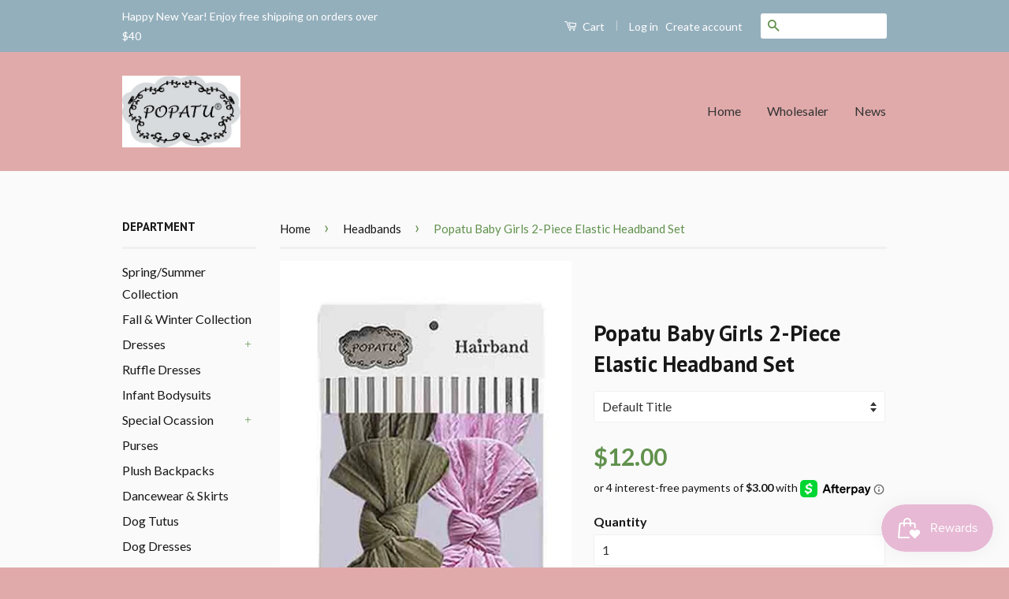

--- FILE ---
content_type: text/html; charset=utf-8
request_url: https://popatu.com/collections/headbands/products/popatu-baby-girls-2-piece-elastic-headband-set-5
body_size: 43425
content:
<!doctype html>
<!--[if lt IE 7]><html class="no-js lt-ie9 lt-ie8 lt-ie7" lang="en"> <![endif]-->
<!--[if IE 7]><html class="no-js lt-ie9 lt-ie8" lang="en"> <![endif]-->
<!--[if IE 8]><html class="no-js lt-ie9" lang="en"> <![endif]-->
<!--[if IE 9 ]><html class="ie9 no-js"> <![endif]-->
<!--[if (gt IE 9)|!(IE)]><!--> <html class="no-js"> <!--<![endif]-->
<head>
<!-- Start of Booster Apps Seo-0.1--><title>Popatu Baby Girls 2-Piece Elastic Headband Set</title><meta name="description" content="2 PC set comes with a green and pink, big bow headband. SKU: HAT-119 Size fit: Baby-Infant Elastic Big bow Imported" />
<!-- end of Booster Apps SEO -->
<meta name="google-site-verification" content="-g_vJ2ERH3ZlOI_sZKeXe-EwTWfeaFQVqB7I3CdFnro" />
  <meta name="msvalidate.01" content="22B86DCBFAD6257A86BE38E4B421ECF4" />
  
  <!-- Basic page needs ================================================== -->
  <meta charset="utf-8">
  <meta http-equiv="X-UA-Compatible" content="IE=edge,chrome=1">

  
  <link rel="shortcut icon" href="//popatu.com/cdn/shop/t/13/assets/favicon.png?v=122584604764689587741612810571" type="image/png" />
  

  <!-- Title and description ================================================== -->
  

  

  <!-- Social Meta Tags ================================================== -->
  

  <meta property="og:type" content="product">
  <meta property="og:title" content="Popatu Baby Girls 2-Piece Elastic Headband Set">
  <meta property="og:url" content="https://popatu.com/products/popatu-baby-girls-2-piece-elastic-headband-set-5">
  
  <meta property="og:image" content="http://popatu.com/cdn/shop/products/HAT-119_grande.jpg?v=1635445057">
  <meta property="og:image:secure_url" content="https://popatu.com/cdn/shop/products/HAT-119_grande.jpg?v=1635445057">
  
  <meta property="og:price:amount" content="12.00">
  <meta property="og:price:currency" content="USD">



  <meta property="og:description" content="2 PC set comes with a green and pink, big bow headband. SKU: HAT-119 Size fit: Baby-Infant Elastic Big bow Imported">


<meta property="og:site_name" content="Popatu">




  <meta name="twitter:card" content="summary">



  <meta name="twitter:title" content="Popatu Baby Girls 2-Piece Elastic Headband Set">
  <meta name="twitter:description" content="2 PC set comes with a green and pink, big bow headband.
SKU: HAT-119

Size fit: Baby-Infant
Elastic

Big bow

Imported
">
  <meta name="twitter:image" content="https://popatu.com/cdn/shop/products/HAT-119_large.jpg?v=1635445057">
  <meta name="twitter:image:width" content="480">
  <meta name="twitter:image:height" content="480">



  <!-- Helpers ================================================== -->
  <link rel="canonical" href="https://popatu.com/products/popatu-baby-girls-2-piece-elastic-headband-set-5">
  <meta name="viewport" content="width=device-width,initial-scale=1">
  <meta name="theme-color" content="#61914d">

  

  <!-- CSS ================================================== -->
  <link href="//popatu.com/cdn/shop/t/13/assets/timber.scss.css?v=446815401110422371709850365" rel="stylesheet" type="text/css" media="all" />
  <link href="//popatu.com/cdn/shop/t/13/assets/theme.scss.css?v=173716685538189765691709850365" rel="stylesheet" type="text/css" media="all" />

  
  
  
  <link href="//fonts.googleapis.com/css?family=Lato:400,700" rel="stylesheet" type="text/css" media="all" />


  
    
    
    <link href="//fonts.googleapis.com/css?family=PT+Sans:700" rel="stylesheet" type="text/css" media="all" />
  



  <!-- Header hook for plugins ================================================== -->
  <!-- "snippets/buddha-megamenu-before.liquid" was not rendered, the associated app was uninstalled -->
  <!-- "snippets/buddha-megamenu.liquid" was not rendered, the associated app was uninstalled -->
  <script>window.performance && window.performance.mark && window.performance.mark('shopify.content_for_header.start');</script><meta id="shopify-digital-wallet" name="shopify-digital-wallet" content="/13307345/digital_wallets/dialog">
<meta name="shopify-checkout-api-token" content="924de947378fa0de6401f755532a1338">
<meta id="in-context-paypal-metadata" data-shop-id="13307345" data-venmo-supported="true" data-environment="production" data-locale="en_US" data-paypal-v4="true" data-currency="USD">
<link rel="alternate" type="application/json+oembed" href="https://popatu.com/products/popatu-baby-girls-2-piece-elastic-headband-set-5.oembed">
<script async="async" src="/checkouts/internal/preloads.js?locale=en-US"></script>
<link rel="preconnect" href="https://shop.app" crossorigin="anonymous">
<script async="async" src="https://shop.app/checkouts/internal/preloads.js?locale=en-US&shop_id=13307345" crossorigin="anonymous"></script>
<script id="apple-pay-shop-capabilities" type="application/json">{"shopId":13307345,"countryCode":"US","currencyCode":"USD","merchantCapabilities":["supports3DS"],"merchantId":"gid:\/\/shopify\/Shop\/13307345","merchantName":"Popatu","requiredBillingContactFields":["postalAddress","email"],"requiredShippingContactFields":["postalAddress","email"],"shippingType":"shipping","supportedNetworks":["visa","masterCard","amex","discover","elo","jcb"],"total":{"type":"pending","label":"Popatu","amount":"1.00"},"shopifyPaymentsEnabled":true,"supportsSubscriptions":true}</script>
<script id="shopify-features" type="application/json">{"accessToken":"924de947378fa0de6401f755532a1338","betas":["rich-media-storefront-analytics"],"domain":"popatu.com","predictiveSearch":true,"shopId":13307345,"locale":"en"}</script>
<script>var Shopify = Shopify || {};
Shopify.shop = "popatu.myshopify.com";
Shopify.locale = "en";
Shopify.currency = {"active":"USD","rate":"1.0"};
Shopify.country = "US";
Shopify.theme = {"name":"classic -- WPD [Afterpay  2\/8\/21]","id":119456497837,"schema_name":null,"schema_version":null,"theme_store_id":null,"role":"main"};
Shopify.theme.handle = "null";
Shopify.theme.style = {"id":null,"handle":null};
Shopify.cdnHost = "popatu.com/cdn";
Shopify.routes = Shopify.routes || {};
Shopify.routes.root = "/";</script>
<script type="module">!function(o){(o.Shopify=o.Shopify||{}).modules=!0}(window);</script>
<script>!function(o){function n(){var o=[];function n(){o.push(Array.prototype.slice.apply(arguments))}return n.q=o,n}var t=o.Shopify=o.Shopify||{};t.loadFeatures=n(),t.autoloadFeatures=n()}(window);</script>
<script>
  window.ShopifyPay = window.ShopifyPay || {};
  window.ShopifyPay.apiHost = "shop.app\/pay";
  window.ShopifyPay.redirectState = null;
</script>
<script id="shop-js-analytics" type="application/json">{"pageType":"product"}</script>
<script defer="defer" async type="module" src="//popatu.com/cdn/shopifycloud/shop-js/modules/v2/client.init-shop-cart-sync_BT-GjEfc.en.esm.js"></script>
<script defer="defer" async type="module" src="//popatu.com/cdn/shopifycloud/shop-js/modules/v2/chunk.common_D58fp_Oc.esm.js"></script>
<script defer="defer" async type="module" src="//popatu.com/cdn/shopifycloud/shop-js/modules/v2/chunk.modal_xMitdFEc.esm.js"></script>
<script type="module">
  await import("//popatu.com/cdn/shopifycloud/shop-js/modules/v2/client.init-shop-cart-sync_BT-GjEfc.en.esm.js");
await import("//popatu.com/cdn/shopifycloud/shop-js/modules/v2/chunk.common_D58fp_Oc.esm.js");
await import("//popatu.com/cdn/shopifycloud/shop-js/modules/v2/chunk.modal_xMitdFEc.esm.js");

  window.Shopify.SignInWithShop?.initShopCartSync?.({"fedCMEnabled":true,"windoidEnabled":true});

</script>
<script>
  window.Shopify = window.Shopify || {};
  if (!window.Shopify.featureAssets) window.Shopify.featureAssets = {};
  window.Shopify.featureAssets['shop-js'] = {"shop-cart-sync":["modules/v2/client.shop-cart-sync_DZOKe7Ll.en.esm.js","modules/v2/chunk.common_D58fp_Oc.esm.js","modules/v2/chunk.modal_xMitdFEc.esm.js"],"init-fed-cm":["modules/v2/client.init-fed-cm_B6oLuCjv.en.esm.js","modules/v2/chunk.common_D58fp_Oc.esm.js","modules/v2/chunk.modal_xMitdFEc.esm.js"],"shop-cash-offers":["modules/v2/client.shop-cash-offers_D2sdYoxE.en.esm.js","modules/v2/chunk.common_D58fp_Oc.esm.js","modules/v2/chunk.modal_xMitdFEc.esm.js"],"shop-login-button":["modules/v2/client.shop-login-button_QeVjl5Y3.en.esm.js","modules/v2/chunk.common_D58fp_Oc.esm.js","modules/v2/chunk.modal_xMitdFEc.esm.js"],"pay-button":["modules/v2/client.pay-button_DXTOsIq6.en.esm.js","modules/v2/chunk.common_D58fp_Oc.esm.js","modules/v2/chunk.modal_xMitdFEc.esm.js"],"shop-button":["modules/v2/client.shop-button_DQZHx9pm.en.esm.js","modules/v2/chunk.common_D58fp_Oc.esm.js","modules/v2/chunk.modal_xMitdFEc.esm.js"],"avatar":["modules/v2/client.avatar_BTnouDA3.en.esm.js"],"init-windoid":["modules/v2/client.init-windoid_CR1B-cfM.en.esm.js","modules/v2/chunk.common_D58fp_Oc.esm.js","modules/v2/chunk.modal_xMitdFEc.esm.js"],"init-shop-for-new-customer-accounts":["modules/v2/client.init-shop-for-new-customer-accounts_C_vY_xzh.en.esm.js","modules/v2/client.shop-login-button_QeVjl5Y3.en.esm.js","modules/v2/chunk.common_D58fp_Oc.esm.js","modules/v2/chunk.modal_xMitdFEc.esm.js"],"init-shop-email-lookup-coordinator":["modules/v2/client.init-shop-email-lookup-coordinator_BI7n9ZSv.en.esm.js","modules/v2/chunk.common_D58fp_Oc.esm.js","modules/v2/chunk.modal_xMitdFEc.esm.js"],"init-shop-cart-sync":["modules/v2/client.init-shop-cart-sync_BT-GjEfc.en.esm.js","modules/v2/chunk.common_D58fp_Oc.esm.js","modules/v2/chunk.modal_xMitdFEc.esm.js"],"shop-toast-manager":["modules/v2/client.shop-toast-manager_DiYdP3xc.en.esm.js","modules/v2/chunk.common_D58fp_Oc.esm.js","modules/v2/chunk.modal_xMitdFEc.esm.js"],"init-customer-accounts":["modules/v2/client.init-customer-accounts_D9ZNqS-Q.en.esm.js","modules/v2/client.shop-login-button_QeVjl5Y3.en.esm.js","modules/v2/chunk.common_D58fp_Oc.esm.js","modules/v2/chunk.modal_xMitdFEc.esm.js"],"init-customer-accounts-sign-up":["modules/v2/client.init-customer-accounts-sign-up_iGw4briv.en.esm.js","modules/v2/client.shop-login-button_QeVjl5Y3.en.esm.js","modules/v2/chunk.common_D58fp_Oc.esm.js","modules/v2/chunk.modal_xMitdFEc.esm.js"],"shop-follow-button":["modules/v2/client.shop-follow-button_CqMgW2wH.en.esm.js","modules/v2/chunk.common_D58fp_Oc.esm.js","modules/v2/chunk.modal_xMitdFEc.esm.js"],"checkout-modal":["modules/v2/client.checkout-modal_xHeaAweL.en.esm.js","modules/v2/chunk.common_D58fp_Oc.esm.js","modules/v2/chunk.modal_xMitdFEc.esm.js"],"shop-login":["modules/v2/client.shop-login_D91U-Q7h.en.esm.js","modules/v2/chunk.common_D58fp_Oc.esm.js","modules/v2/chunk.modal_xMitdFEc.esm.js"],"lead-capture":["modules/v2/client.lead-capture_BJmE1dJe.en.esm.js","modules/v2/chunk.common_D58fp_Oc.esm.js","modules/v2/chunk.modal_xMitdFEc.esm.js"],"payment-terms":["modules/v2/client.payment-terms_Ci9AEqFq.en.esm.js","modules/v2/chunk.common_D58fp_Oc.esm.js","modules/v2/chunk.modal_xMitdFEc.esm.js"]};
</script>
<script>(function() {
  var isLoaded = false;
  function asyncLoad() {
    if (isLoaded) return;
    isLoaded = true;
    var urls = ["\/\/social-login.oxiapps.com\/api\/init?shop=popatu.myshopify.com","\/\/code.tidio.co\/nz6k1dlobnzvrl6hsls5v1u7fiquv9ne.js?shop=popatu.myshopify.com","https:\/\/cdn.nfcube.com\/instafeed-d42990323ac3bcd1fa06a5a9c10f3f63.js?shop=popatu.myshopify.com"];
    for (var i = 0; i < urls.length; i++) {
      var s = document.createElement('script');
      s.type = 'text/javascript';
      s.async = true;
      s.src = urls[i];
      var x = document.getElementsByTagName('script')[0];
      x.parentNode.insertBefore(s, x);
    }
  };
  if(window.attachEvent) {
    window.attachEvent('onload', asyncLoad);
  } else {
    window.addEventListener('load', asyncLoad, false);
  }
})();</script>
<script id="__st">var __st={"a":13307345,"offset":-28800,"reqid":"869da5d4-a61b-4217-8616-5e5f58fef6e4-1769433050","pageurl":"popatu.com\/collections\/headbands\/products\/popatu-baby-girls-2-piece-elastic-headband-set-5","u":"29d48cd2faf4","p":"product","rtyp":"product","rid":7038453186733};</script>
<script>window.ShopifyPaypalV4VisibilityTracking = true;</script>
<script id="captcha-bootstrap">!function(){'use strict';const t='contact',e='account',n='new_comment',o=[[t,t],['blogs',n],['comments',n],[t,'customer']],c=[[e,'customer_login'],[e,'guest_login'],[e,'recover_customer_password'],[e,'create_customer']],r=t=>t.map((([t,e])=>`form[action*='/${t}']:not([data-nocaptcha='true']) input[name='form_type'][value='${e}']`)).join(','),a=t=>()=>t?[...document.querySelectorAll(t)].map((t=>t.form)):[];function s(){const t=[...o],e=r(t);return a(e)}const i='password',u='form_key',d=['recaptcha-v3-token','g-recaptcha-response','h-captcha-response',i],f=()=>{try{return window.sessionStorage}catch{return}},m='__shopify_v',_=t=>t.elements[u];function p(t,e,n=!1){try{const o=window.sessionStorage,c=JSON.parse(o.getItem(e)),{data:r}=function(t){const{data:e,action:n}=t;return t[m]||n?{data:e,action:n}:{data:t,action:n}}(c);for(const[e,n]of Object.entries(r))t.elements[e]&&(t.elements[e].value=n);n&&o.removeItem(e)}catch(o){console.error('form repopulation failed',{error:o})}}const l='form_type',E='cptcha';function T(t){t.dataset[E]=!0}const w=window,h=w.document,L='Shopify',v='ce_forms',y='captcha';let A=!1;((t,e)=>{const n=(g='f06e6c50-85a8-45c8-87d0-21a2b65856fe',I='https://cdn.shopify.com/shopifycloud/storefront-forms-hcaptcha/ce_storefront_forms_captcha_hcaptcha.v1.5.2.iife.js',D={infoText:'Protected by hCaptcha',privacyText:'Privacy',termsText:'Terms'},(t,e,n)=>{const o=w[L][v],c=o.bindForm;if(c)return c(t,g,e,D).then(n);var r;o.q.push([[t,g,e,D],n]),r=I,A||(h.body.append(Object.assign(h.createElement('script'),{id:'captcha-provider',async:!0,src:r})),A=!0)});var g,I,D;w[L]=w[L]||{},w[L][v]=w[L][v]||{},w[L][v].q=[],w[L][y]=w[L][y]||{},w[L][y].protect=function(t,e){n(t,void 0,e),T(t)},Object.freeze(w[L][y]),function(t,e,n,w,h,L){const[v,y,A,g]=function(t,e,n){const i=e?o:[],u=t?c:[],d=[...i,...u],f=r(d),m=r(i),_=r(d.filter((([t,e])=>n.includes(e))));return[a(f),a(m),a(_),s()]}(w,h,L),I=t=>{const e=t.target;return e instanceof HTMLFormElement?e:e&&e.form},D=t=>v().includes(t);t.addEventListener('submit',(t=>{const e=I(t);if(!e)return;const n=D(e)&&!e.dataset.hcaptchaBound&&!e.dataset.recaptchaBound,o=_(e),c=g().includes(e)&&(!o||!o.value);(n||c)&&t.preventDefault(),c&&!n&&(function(t){try{if(!f())return;!function(t){const e=f();if(!e)return;const n=_(t);if(!n)return;const o=n.value;o&&e.removeItem(o)}(t);const e=Array.from(Array(32),(()=>Math.random().toString(36)[2])).join('');!function(t,e){_(t)||t.append(Object.assign(document.createElement('input'),{type:'hidden',name:u})),t.elements[u].value=e}(t,e),function(t,e){const n=f();if(!n)return;const o=[...t.querySelectorAll(`input[type='${i}']`)].map((({name:t})=>t)),c=[...d,...o],r={};for(const[a,s]of new FormData(t).entries())c.includes(a)||(r[a]=s);n.setItem(e,JSON.stringify({[m]:1,action:t.action,data:r}))}(t,e)}catch(e){console.error('failed to persist form',e)}}(e),e.submit())}));const S=(t,e)=>{t&&!t.dataset[E]&&(n(t,e.some((e=>e===t))),T(t))};for(const o of['focusin','change'])t.addEventListener(o,(t=>{const e=I(t);D(e)&&S(e,y())}));const B=e.get('form_key'),M=e.get(l),P=B&&M;t.addEventListener('DOMContentLoaded',(()=>{const t=y();if(P)for(const e of t)e.elements[l].value===M&&p(e,B);[...new Set([...A(),...v().filter((t=>'true'===t.dataset.shopifyCaptcha))])].forEach((e=>S(e,t)))}))}(h,new URLSearchParams(w.location.search),n,t,e,['guest_login'])})(!0,!0)}();</script>
<script integrity="sha256-4kQ18oKyAcykRKYeNunJcIwy7WH5gtpwJnB7kiuLZ1E=" data-source-attribution="shopify.loadfeatures" defer="defer" src="//popatu.com/cdn/shopifycloud/storefront/assets/storefront/load_feature-a0a9edcb.js" crossorigin="anonymous"></script>
<script crossorigin="anonymous" defer="defer" src="//popatu.com/cdn/shopifycloud/storefront/assets/shopify_pay/storefront-65b4c6d7.js?v=20250812"></script>
<script data-source-attribution="shopify.dynamic_checkout.dynamic.init">var Shopify=Shopify||{};Shopify.PaymentButton=Shopify.PaymentButton||{isStorefrontPortableWallets:!0,init:function(){window.Shopify.PaymentButton.init=function(){};var t=document.createElement("script");t.src="https://popatu.com/cdn/shopifycloud/portable-wallets/latest/portable-wallets.en.js",t.type="module",document.head.appendChild(t)}};
</script>
<script data-source-attribution="shopify.dynamic_checkout.buyer_consent">
  function portableWalletsHideBuyerConsent(e){var t=document.getElementById("shopify-buyer-consent"),n=document.getElementById("shopify-subscription-policy-button");t&&n&&(t.classList.add("hidden"),t.setAttribute("aria-hidden","true"),n.removeEventListener("click",e))}function portableWalletsShowBuyerConsent(e){var t=document.getElementById("shopify-buyer-consent"),n=document.getElementById("shopify-subscription-policy-button");t&&n&&(t.classList.remove("hidden"),t.removeAttribute("aria-hidden"),n.addEventListener("click",e))}window.Shopify?.PaymentButton&&(window.Shopify.PaymentButton.hideBuyerConsent=portableWalletsHideBuyerConsent,window.Shopify.PaymentButton.showBuyerConsent=portableWalletsShowBuyerConsent);
</script>
<script data-source-attribution="shopify.dynamic_checkout.cart.bootstrap">document.addEventListener("DOMContentLoaded",(function(){function t(){return document.querySelector("shopify-accelerated-checkout-cart, shopify-accelerated-checkout")}if(t())Shopify.PaymentButton.init();else{new MutationObserver((function(e,n){t()&&(Shopify.PaymentButton.init(),n.disconnect())})).observe(document.body,{childList:!0,subtree:!0})}}));
</script>
<link id="shopify-accelerated-checkout-styles" rel="stylesheet" media="screen" href="https://popatu.com/cdn/shopifycloud/portable-wallets/latest/accelerated-checkout-backwards-compat.css" crossorigin="anonymous">
<style id="shopify-accelerated-checkout-cart">
        #shopify-buyer-consent {
  margin-top: 1em;
  display: inline-block;
  width: 100%;
}

#shopify-buyer-consent.hidden {
  display: none;
}

#shopify-subscription-policy-button {
  background: none;
  border: none;
  padding: 0;
  text-decoration: underline;
  font-size: inherit;
  cursor: pointer;
}

#shopify-subscription-policy-button::before {
  box-shadow: none;
}

      </style>

<script>window.performance && window.performance.mark && window.performance.mark('shopify.content_for_header.end');</script>

  

<!--[if lt IE 9]>
<script src="//cdnjs.cloudflare.com/ajax/libs/html5shiv/3.7.2/html5shiv.min.js" type="text/javascript"></script>
<script src="//popatu.com/cdn/shop/t/13/assets/respond.min.js?v=52248677837542619231612810580" type="text/javascript"></script>
<link href="//popatu.com/cdn/shop/t/13/assets/respond-proxy.html" id="respond-proxy" rel="respond-proxy" />
<link href="//popatu.com/search?q=0957e89ec9dcab5eed675dc036e97e1c" id="respond-redirect" rel="respond-redirect" />
<script src="//popatu.com/search?q=0957e89ec9dcab5eed675dc036e97e1c" type="text/javascript"></script>
<![endif]-->



  <script src="//ajax.googleapis.com/ajax/libs/jquery/1.11.0/jquery.min.js" type="text/javascript"></script>
  <script src="//popatu.com/cdn/shop/t/13/assets/modernizr.min.js?v=26620055551102246001612810578" type="text/javascript"></script>

  
  

<!-- BEGIN app block: shopify://apps/wsh-wholesale-pricing/blocks/app-embed/94cbfa01-7191-4bb2-bcd8-b519b9b3bd06 --><script>

  window.wpdExtensionIsProductPage = {"id":7038453186733,"title":"Popatu Baby Girls 2-Piece Elastic Headband Set","handle":"popatu-baby-girls-2-piece-elastic-headband-set-5","description":"\u003cp\u003e2 PC set comes with a green and pink, big bow headband.\u003cbr\u003e\u003c\/p\u003e\n\u003cp\u003eSKU: HAT-119\u003c\/p\u003e\n\u003cul\u003e\n\u003cli\u003eSize fit: Baby-Infant\u003c\/li\u003e\n\u003cli\u003eElastic\u003c\/li\u003e\n\u003cli\u003e\n\u003cspan itemprop=\"description\" content=\"Polish up your little girl's summer wardrobe with this girl's sparkling petti dress.\"\u003eBig bow\u003c\/span\u003e\u003cbr\u003e\n\u003c\/li\u003e\n\u003cli\u003eImported\u003c\/li\u003e\n\u003c\/ul\u003e","published_at":"2021-10-28T11:18:31-07:00","created_at":"2021-10-28T11:17:12-07:00","vendor":"Popatu","type":"headband","tags":["BABY HEADBAND","elastic headband"],"price":1200,"price_min":1200,"price_max":1200,"available":true,"price_varies":false,"compare_at_price":null,"compare_at_price_min":0,"compare_at_price_max":0,"compare_at_price_varies":false,"variants":[{"id":41004805750957,"title":"Default Title","option1":"Default Title","option2":null,"option3":null,"sku":"HAT-119","requires_shipping":true,"taxable":true,"featured_image":null,"available":true,"name":"Popatu Baby Girls 2-Piece Elastic Headband Set","public_title":null,"options":["Default Title"],"price":1200,"weight":170,"compare_at_price":null,"inventory_quantity":40,"inventory_management":"shopify","inventory_policy":"deny","barcode":"","requires_selling_plan":false,"selling_plan_allocations":[]}],"images":["\/\/popatu.com\/cdn\/shop\/products\/HAT-119.jpg?v=1635445057"],"featured_image":"\/\/popatu.com\/cdn\/shop\/products\/HAT-119.jpg?v=1635445057","options":["Title"],"media":[{"alt":null,"id":23110830031021,"position":1,"preview_image":{"aspect_ratio":0.68,"height":578,"width":393,"src":"\/\/popatu.com\/cdn\/shop\/products\/HAT-119.jpg?v=1635445057"},"aspect_ratio":0.68,"height":578,"media_type":"image","src":"\/\/popatu.com\/cdn\/shop\/products\/HAT-119.jpg?v=1635445057","width":393}],"requires_selling_plan":false,"selling_plan_groups":[],"content":"\u003cp\u003e2 PC set comes with a green and pink, big bow headband.\u003cbr\u003e\u003c\/p\u003e\n\u003cp\u003eSKU: HAT-119\u003c\/p\u003e\n\u003cul\u003e\n\u003cli\u003eSize fit: Baby-Infant\u003c\/li\u003e\n\u003cli\u003eElastic\u003c\/li\u003e\n\u003cli\u003e\n\u003cspan itemprop=\"description\" content=\"Polish up your little girl's summer wardrobe with this girl's sparkling petti dress.\"\u003eBig bow\u003c\/span\u003e\u003cbr\u003e\n\u003c\/li\u003e\n\u003cli\u003eImported\u003c\/li\u003e\n\u003c\/ul\u003e"};
  window.wpdExtensionIsProductPage.selected_or_first_available_variant = {"id":41004805750957,"title":"Default Title","option1":"Default Title","option2":null,"option3":null,"sku":"HAT-119","requires_shipping":true,"taxable":true,"featured_image":null,"available":true,"name":"Popatu Baby Girls 2-Piece Elastic Headband Set","public_title":null,"options":["Default Title"],"price":1200,"weight":170,"compare_at_price":null,"inventory_quantity":40,"inventory_management":"shopify","inventory_policy":"deny","barcode":"","requires_selling_plan":false,"selling_plan_allocations":[]};
  window.wpdExtensionProductCollectionIds = "38150864932,47376072740,36628529188,47376105508";
;
window.wpdExtensionIsCartPage = false;

window.showCrossOutPrice = true;
window.WPDAppProxy = "/apps/wpdapp";


window.WPDMarketLocalization = "";
window.WPDMoneyFormat = "${{amount}}";

window.WPDMoneyFormat = "${{amount}} USD";


	
	

  
  
  
  
	
  
    window.is_wcp_wholesale_customer = false;
  
  window.wcp_customer = {
      email: "",
      id: "",
      tags: null,
      default_address: null,
      tax_exempt: false
    };
  window.shopPermanentDomain = "popatu.myshopify.com";
  window.wpdAPIRootUrl = "https://bdr.wholesalehelper.io/";
</script>





<!-- END app block --><!-- BEGIN app block: shopify://apps/oxi-social-login/blocks/social-login-embed/24ad60bc-8f09-42fa-807e-e5eda0fdae17 -->


<script>
    
        var vt = '1766523363';
    
        var oxi_data_scheme = 'light';
        if (document.querySelector('html').hasAttribute('data-scheme')) {
            oxi_data_scheme = document.querySelector('html').getAttribute('data-scheme');
        }
    function wfete(selector) {
    return new Promise(resolve => {
    if (document.querySelector(selector)) {
      return resolve(document.querySelector(selector));
    }

    const observer = new MutationObserver(() => {
      if (document.querySelector(selector)) {
        resolve(document.querySelector(selector));
        observer.disconnect();
      }
    });

    observer.observe(document.body, {
      subtree: true,
      childList: true,
    });
    });
  }
  async function oxi_init() {
    const data = await getOConfig();
  }
  function getOConfig() {
    var script = document.createElement('script');
    script.src = '//social-login.oxiapps.com/init.json?shop=popatu.myshopify.com&vt='+vt+'&callback=jQuery111004090950169811405_1543664809199';
    script.setAttribute('rel','nofollow');
    document.head.appendChild(script);
  }
  function jQuery111004090950169811405_1543664809199(p) {
        var shop_locale = "";
        if (typeof Shopify !== 'undefined' && typeof Shopify.locale !== 'undefined') {
            shop_locale = "&locale="+Shopify.locale;
    }
    if (p.m == "1") {
      if (typeof oxi_initialized === 'undefined') {
        var oxi_initialized = true;
        //vt = parseInt(p.v);
        vt = parseInt(vt);

                var elem = document.createElement("link");
                elem.setAttribute("type", "text/css");
                elem.setAttribute("rel", "stylesheet");
                elem.setAttribute("href", "https://cdn.shopify.com/extensions/019a9bbf-e6d9-7768-bf83-c108720b519c/embedded-social-login-54/assets/remodal.css");
                document.getElementsByTagName("head")[0].appendChild(elem);


        var newScript = document.createElement('script');
        newScript.type = 'text/javascript';
        newScript.src = 'https://cdn.shopify.com/extensions/019a9bbf-e6d9-7768-bf83-c108720b519c/embedded-social-login-54/assets/osl.min.js';
        document.getElementsByTagName('head')[0].appendChild(newScript);
      }
    } else {
      const intervalID = setInterval(() => {
        if (document.querySelector('body')) {
            clearInterval(intervalID);

            opa = ['form[action*="account/login"]', 'form[action$="account"]'];
            opa.forEach(e => {
                wfete(e).then(element => {
                    if (typeof oxi_initialized === 'undefined') {
                        var oxi_initialized = true;
                        console.log("Oxi Social Login Initialized");
                        if (p.i == 'y') {
                            var list = document.querySelectorAll(e);
                            var oxi_list_length = 0;
                            if (list.length > 0) {
                                //oxi_list_length = 3;
                                oxi_list_length = list.length;
                            }
                            for(var osli1 = 0; osli1 < oxi_list_length; osli1++) {
                                if (list[osli1].querySelector('[value="guest_login"]')) {
                                } else {
                                if ( list[osli1].querySelectorAll('.oxi-social-login').length <= 0 && list[osli1].querySelectorAll('.oxi_social_wrapper').length <= 0 ) {
                                    var osl_checkout_url = '';
                                    if (list[osli1].querySelector('[name="checkout_url"]') !== null) {
                                        osl_checkout_url = '&osl_checkout_url='+list[osli1].querySelector('[name="checkout_url"]').value;
                                    }
                                    osl_checkout_url = osl_checkout_url.replace(/<[^>]*>/g, '').trim();
                                    list[osli1].insertAdjacentHTML(p.p, '<div class="oxi_social_wrapper" style="'+p.c+'"><iframe id="social_login_frame" class="social_login_frame" title="Social Login" src="https://social-login.oxiapps.com/widget?site='+p.s+'&vt='+vt+shop_locale+osl_checkout_url+'&scheme='+oxi_data_scheme+'" style="width:100%;max-width:100%;padding-top:0px;margin-bottom:5px;border:0px;height:'+p.h+'px;" scrolling=no></iframe></div>');
                                }
                                }
                            }
                        }
                    }
                });
            });

            wfete('#oxi-social-login').then(element => {
                document.getElementById('oxi-social-login').innerHTML="<iframe id='social_login_frame' class='social_login_frame' title='Social Login' src='https://social-login.oxiapps.com/widget?site="+p.s+"&vt="+vt+shop_locale+"&scheme="+oxi_data_scheme+"' style='width:100%;max-width:100%;padding-top:0px;margin-bottom:5px;border:0px;height:"+p.h+"px;' scrolling=no></iframe>";
            });
            wfete('.oxi-social-login').then(element => {
                var oxi_elms = document.querySelectorAll(".oxi-social-login");
                oxi_elms.forEach((oxi_elm) => {
                            oxi_elm.innerHTML="<iframe id='social_login_frame' class='social_login_frame' title='Social Login' src='https://social-login.oxiapps.com/widget?site="+p.s+"&vt="+vt+shop_locale+"&scheme="+oxi_data_scheme+"' style='width:100%;max-width:100%;padding-top:0px;margin-bottom:5px;border:0px;height:"+p.h+"px;' scrolling=no></iframe>";
                });
            });
        }
      }, 100);
    }

    var o_resized = false;
    var oxi_response = function(event) {
      if (event.origin+'/'=="https://social-login.oxiapps.com/") {
                if (event.data.action == "loaded") {
                    event.source.postMessage({
                        action:'getParentUrl',parentUrl: window.location.href+''
                    },"*");
                }

        var message = event.data+'';
        var key = message.split(':')[0];
        var value = message.split(':')[1];
        if (key=="height") {
          var oxi_iframe = document.getElementById('social_login_frame');
          if (oxi_iframe && !o_resized) {
            o_resized = true;
            oxi_iframe.style.height = value + "px";
          }
        }
      }
    };
    if (window.addEventListener) {
      window.addEventListener('message', oxi_response, false);
    } else {
      window.attachEvent("onmessage", oxi_response);
    }
  }
  oxi_init();
</script>


<!-- END app block --><!-- BEGIN app block: shopify://apps/instafeed/blocks/head-block/c447db20-095d-4a10-9725-b5977662c9d5 --><link rel="preconnect" href="https://cdn.nfcube.com/">
<link rel="preconnect" href="https://scontent.cdninstagram.com/">






<!-- END app block --><!-- BEGIN app block: shopify://apps/userway-website-accessibility/blocks/uw-widget-extension/bc2d8a34-1a37-451b-ab1a-271bc4e9daa7 -->




<script type="text/javascript" async="" src="https://cdn.userway.org/widget.js?account=3S1OddZZRL&amp;platfAppInstalledSiteId=1610885&amp;shop=popatu.com"></script>

<!-- END app block --><script src="https://cdn.shopify.com/extensions/019bc5da-5ba6-7e9a-9888-a6222a70d7c3/js-client-214/assets/pushowl-shopify.js" type="text/javascript" defer="defer"></script>
<script src="https://cdn.shopify.com/extensions/019bfa34-cc2c-7b75-a416-7fdb53ece79b/smile-io-276/assets/smile-loader.js" type="text/javascript" defer="defer"></script>
<link href="https://monorail-edge.shopifysvc.com" rel="dns-prefetch">
<script>(function(){if ("sendBeacon" in navigator && "performance" in window) {try {var session_token_from_headers = performance.getEntriesByType('navigation')[0].serverTiming.find(x => x.name == '_s').description;} catch {var session_token_from_headers = undefined;}var session_cookie_matches = document.cookie.match(/_shopify_s=([^;]*)/);var session_token_from_cookie = session_cookie_matches && session_cookie_matches.length === 2 ? session_cookie_matches[1] : "";var session_token = session_token_from_headers || session_token_from_cookie || "";function handle_abandonment_event(e) {var entries = performance.getEntries().filter(function(entry) {return /monorail-edge.shopifysvc.com/.test(entry.name);});if (!window.abandonment_tracked && entries.length === 0) {window.abandonment_tracked = true;var currentMs = Date.now();var navigation_start = performance.timing.navigationStart;var payload = {shop_id: 13307345,url: window.location.href,navigation_start,duration: currentMs - navigation_start,session_token,page_type: "product"};window.navigator.sendBeacon("https://monorail-edge.shopifysvc.com/v1/produce", JSON.stringify({schema_id: "online_store_buyer_site_abandonment/1.1",payload: payload,metadata: {event_created_at_ms: currentMs,event_sent_at_ms: currentMs}}));}}window.addEventListener('pagehide', handle_abandonment_event);}}());</script>
<script id="web-pixels-manager-setup">(function e(e,d,r,n,o){if(void 0===o&&(o={}),!Boolean(null===(a=null===(i=window.Shopify)||void 0===i?void 0:i.analytics)||void 0===a?void 0:a.replayQueue)){var i,a;window.Shopify=window.Shopify||{};var t=window.Shopify;t.analytics=t.analytics||{};var s=t.analytics;s.replayQueue=[],s.publish=function(e,d,r){return s.replayQueue.push([e,d,r]),!0};try{self.performance.mark("wpm:start")}catch(e){}var l=function(){var e={modern:/Edge?\/(1{2}[4-9]|1[2-9]\d|[2-9]\d{2}|\d{4,})\.\d+(\.\d+|)|Firefox\/(1{2}[4-9]|1[2-9]\d|[2-9]\d{2}|\d{4,})\.\d+(\.\d+|)|Chrom(ium|e)\/(9{2}|\d{3,})\.\d+(\.\d+|)|(Maci|X1{2}).+ Version\/(15\.\d+|(1[6-9]|[2-9]\d|\d{3,})\.\d+)([,.]\d+|)( \(\w+\)|)( Mobile\/\w+|) Safari\/|Chrome.+OPR\/(9{2}|\d{3,})\.\d+\.\d+|(CPU[ +]OS|iPhone[ +]OS|CPU[ +]iPhone|CPU IPhone OS|CPU iPad OS)[ +]+(15[._]\d+|(1[6-9]|[2-9]\d|\d{3,})[._]\d+)([._]\d+|)|Android:?[ /-](13[3-9]|1[4-9]\d|[2-9]\d{2}|\d{4,})(\.\d+|)(\.\d+|)|Android.+Firefox\/(13[5-9]|1[4-9]\d|[2-9]\d{2}|\d{4,})\.\d+(\.\d+|)|Android.+Chrom(ium|e)\/(13[3-9]|1[4-9]\d|[2-9]\d{2}|\d{4,})\.\d+(\.\d+|)|SamsungBrowser\/([2-9]\d|\d{3,})\.\d+/,legacy:/Edge?\/(1[6-9]|[2-9]\d|\d{3,})\.\d+(\.\d+|)|Firefox\/(5[4-9]|[6-9]\d|\d{3,})\.\d+(\.\d+|)|Chrom(ium|e)\/(5[1-9]|[6-9]\d|\d{3,})\.\d+(\.\d+|)([\d.]+$|.*Safari\/(?![\d.]+ Edge\/[\d.]+$))|(Maci|X1{2}).+ Version\/(10\.\d+|(1[1-9]|[2-9]\d|\d{3,})\.\d+)([,.]\d+|)( \(\w+\)|)( Mobile\/\w+|) Safari\/|Chrome.+OPR\/(3[89]|[4-9]\d|\d{3,})\.\d+\.\d+|(CPU[ +]OS|iPhone[ +]OS|CPU[ +]iPhone|CPU IPhone OS|CPU iPad OS)[ +]+(10[._]\d+|(1[1-9]|[2-9]\d|\d{3,})[._]\d+)([._]\d+|)|Android:?[ /-](13[3-9]|1[4-9]\d|[2-9]\d{2}|\d{4,})(\.\d+|)(\.\d+|)|Mobile Safari.+OPR\/([89]\d|\d{3,})\.\d+\.\d+|Android.+Firefox\/(13[5-9]|1[4-9]\d|[2-9]\d{2}|\d{4,})\.\d+(\.\d+|)|Android.+Chrom(ium|e)\/(13[3-9]|1[4-9]\d|[2-9]\d{2}|\d{4,})\.\d+(\.\d+|)|Android.+(UC? ?Browser|UCWEB|U3)[ /]?(15\.([5-9]|\d{2,})|(1[6-9]|[2-9]\d|\d{3,})\.\d+)\.\d+|SamsungBrowser\/(5\.\d+|([6-9]|\d{2,})\.\d+)|Android.+MQ{2}Browser\/(14(\.(9|\d{2,})|)|(1[5-9]|[2-9]\d|\d{3,})(\.\d+|))(\.\d+|)|K[Aa][Ii]OS\/(3\.\d+|([4-9]|\d{2,})\.\d+)(\.\d+|)/},d=e.modern,r=e.legacy,n=navigator.userAgent;return n.match(d)?"modern":n.match(r)?"legacy":"unknown"}(),u="modern"===l?"modern":"legacy",c=(null!=n?n:{modern:"",legacy:""})[u],f=function(e){return[e.baseUrl,"/wpm","/b",e.hashVersion,"modern"===e.buildTarget?"m":"l",".js"].join("")}({baseUrl:d,hashVersion:r,buildTarget:u}),m=function(e){var d=e.version,r=e.bundleTarget,n=e.surface,o=e.pageUrl,i=e.monorailEndpoint;return{emit:function(e){var a=e.status,t=e.errorMsg,s=(new Date).getTime(),l=JSON.stringify({metadata:{event_sent_at_ms:s},events:[{schema_id:"web_pixels_manager_load/3.1",payload:{version:d,bundle_target:r,page_url:o,status:a,surface:n,error_msg:t},metadata:{event_created_at_ms:s}}]});if(!i)return console&&console.warn&&console.warn("[Web Pixels Manager] No Monorail endpoint provided, skipping logging."),!1;try{return self.navigator.sendBeacon.bind(self.navigator)(i,l)}catch(e){}var u=new XMLHttpRequest;try{return u.open("POST",i,!0),u.setRequestHeader("Content-Type","text/plain"),u.send(l),!0}catch(e){return console&&console.warn&&console.warn("[Web Pixels Manager] Got an unhandled error while logging to Monorail."),!1}}}}({version:r,bundleTarget:l,surface:e.surface,pageUrl:self.location.href,monorailEndpoint:e.monorailEndpoint});try{o.browserTarget=l,function(e){var d=e.src,r=e.async,n=void 0===r||r,o=e.onload,i=e.onerror,a=e.sri,t=e.scriptDataAttributes,s=void 0===t?{}:t,l=document.createElement("script"),u=document.querySelector("head"),c=document.querySelector("body");if(l.async=n,l.src=d,a&&(l.integrity=a,l.crossOrigin="anonymous"),s)for(var f in s)if(Object.prototype.hasOwnProperty.call(s,f))try{l.dataset[f]=s[f]}catch(e){}if(o&&l.addEventListener("load",o),i&&l.addEventListener("error",i),u)u.appendChild(l);else{if(!c)throw new Error("Did not find a head or body element to append the script");c.appendChild(l)}}({src:f,async:!0,onload:function(){if(!function(){var e,d;return Boolean(null===(d=null===(e=window.Shopify)||void 0===e?void 0:e.analytics)||void 0===d?void 0:d.initialized)}()){var d=window.webPixelsManager.init(e)||void 0;if(d){var r=window.Shopify.analytics;r.replayQueue.forEach((function(e){var r=e[0],n=e[1],o=e[2];d.publishCustomEvent(r,n,o)})),r.replayQueue=[],r.publish=d.publishCustomEvent,r.visitor=d.visitor,r.initialized=!0}}},onerror:function(){return m.emit({status:"failed",errorMsg:"".concat(f," has failed to load")})},sri:function(e){var d=/^sha384-[A-Za-z0-9+/=]+$/;return"string"==typeof e&&d.test(e)}(c)?c:"",scriptDataAttributes:o}),m.emit({status:"loading"})}catch(e){m.emit({status:"failed",errorMsg:(null==e?void 0:e.message)||"Unknown error"})}}})({shopId: 13307345,storefrontBaseUrl: "https://popatu.com",extensionsBaseUrl: "https://extensions.shopifycdn.com/cdn/shopifycloud/web-pixels-manager",monorailEndpoint: "https://monorail-edge.shopifysvc.com/unstable/produce_batch",surface: "storefront-renderer",enabledBetaFlags: ["2dca8a86"],webPixelsConfigList: [{"id":"1121976561","configuration":"{\"subdomain\": \"popatu\"}","eventPayloadVersion":"v1","runtimeContext":"STRICT","scriptVersion":"7c43d34f3733b2440dd44bce7edbeb00","type":"APP","apiClientId":1615517,"privacyPurposes":["ANALYTICS","MARKETING","SALE_OF_DATA"],"dataSharingAdjustments":{"protectedCustomerApprovalScopes":["read_customer_address","read_customer_email","read_customer_name","read_customer_personal_data","read_customer_phone"]}},{"id":"528449777","configuration":"{\"tagID\":\"2613980276582\"}","eventPayloadVersion":"v1","runtimeContext":"STRICT","scriptVersion":"18031546ee651571ed29edbe71a3550b","type":"APP","apiClientId":3009811,"privacyPurposes":["ANALYTICS","MARKETING","SALE_OF_DATA"],"dataSharingAdjustments":{"protectedCustomerApprovalScopes":["read_customer_address","read_customer_email","read_customer_name","read_customer_personal_data","read_customer_phone"]}},{"id":"528351473","configuration":"{\"pixel_id\":\"1244717596780499\",\"pixel_type\":\"facebook_pixel\"}","eventPayloadVersion":"v1","runtimeContext":"OPEN","scriptVersion":"ca16bc87fe92b6042fbaa3acc2fbdaa6","type":"APP","apiClientId":2329312,"privacyPurposes":["ANALYTICS","MARKETING","SALE_OF_DATA"],"dataSharingAdjustments":{"protectedCustomerApprovalScopes":["read_customer_address","read_customer_email","read_customer_name","read_customer_personal_data","read_customer_phone"]}},{"id":"367526129","configuration":"{\"pixelCode\":\"C93004JC77UC6ALA4JG0\"}","eventPayloadVersion":"v1","runtimeContext":"STRICT","scriptVersion":"22e92c2ad45662f435e4801458fb78cc","type":"APP","apiClientId":4383523,"privacyPurposes":["ANALYTICS","MARKETING","SALE_OF_DATA"],"dataSharingAdjustments":{"protectedCustomerApprovalScopes":["read_customer_address","read_customer_email","read_customer_name","read_customer_personal_data","read_customer_phone"]}},{"id":"61473009","eventPayloadVersion":"v1","runtimeContext":"LAX","scriptVersion":"1","type":"CUSTOM","privacyPurposes":["MARKETING"],"name":"Meta pixel (migrated)"},{"id":"82870513","eventPayloadVersion":"v1","runtimeContext":"LAX","scriptVersion":"1","type":"CUSTOM","privacyPurposes":["ANALYTICS"],"name":"Google Analytics tag (migrated)"},{"id":"shopify-app-pixel","configuration":"{}","eventPayloadVersion":"v1","runtimeContext":"STRICT","scriptVersion":"0450","apiClientId":"shopify-pixel","type":"APP","privacyPurposes":["ANALYTICS","MARKETING"]},{"id":"shopify-custom-pixel","eventPayloadVersion":"v1","runtimeContext":"LAX","scriptVersion":"0450","apiClientId":"shopify-pixel","type":"CUSTOM","privacyPurposes":["ANALYTICS","MARKETING"]}],isMerchantRequest: false,initData: {"shop":{"name":"Popatu","paymentSettings":{"currencyCode":"USD"},"myshopifyDomain":"popatu.myshopify.com","countryCode":"US","storefrontUrl":"https:\/\/popatu.com"},"customer":null,"cart":null,"checkout":null,"productVariants":[{"price":{"amount":12.0,"currencyCode":"USD"},"product":{"title":"Popatu Baby Girls 2-Piece Elastic Headband Set","vendor":"Popatu","id":"7038453186733","untranslatedTitle":"Popatu Baby Girls 2-Piece Elastic Headband Set","url":"\/products\/popatu-baby-girls-2-piece-elastic-headband-set-5","type":"headband"},"id":"41004805750957","image":{"src":"\/\/popatu.com\/cdn\/shop\/products\/HAT-119.jpg?v=1635445057"},"sku":"HAT-119","title":"Default Title","untranslatedTitle":"Default Title"}],"purchasingCompany":null},},"https://popatu.com/cdn","fcfee988w5aeb613cpc8e4bc33m6693e112",{"modern":"","legacy":""},{"shopId":"13307345","storefrontBaseUrl":"https:\/\/popatu.com","extensionBaseUrl":"https:\/\/extensions.shopifycdn.com\/cdn\/shopifycloud\/web-pixels-manager","surface":"storefront-renderer","enabledBetaFlags":"[\"2dca8a86\"]","isMerchantRequest":"false","hashVersion":"fcfee988w5aeb613cpc8e4bc33m6693e112","publish":"custom","events":"[[\"page_viewed\",{}],[\"product_viewed\",{\"productVariant\":{\"price\":{\"amount\":12.0,\"currencyCode\":\"USD\"},\"product\":{\"title\":\"Popatu Baby Girls 2-Piece Elastic Headband Set\",\"vendor\":\"Popatu\",\"id\":\"7038453186733\",\"untranslatedTitle\":\"Popatu Baby Girls 2-Piece Elastic Headband Set\",\"url\":\"\/products\/popatu-baby-girls-2-piece-elastic-headband-set-5\",\"type\":\"headband\"},\"id\":\"41004805750957\",\"image\":{\"src\":\"\/\/popatu.com\/cdn\/shop\/products\/HAT-119.jpg?v=1635445057\"},\"sku\":\"HAT-119\",\"title\":\"Default Title\",\"untranslatedTitle\":\"Default Title\"}}]]"});</script><script>
  window.ShopifyAnalytics = window.ShopifyAnalytics || {};
  window.ShopifyAnalytics.meta = window.ShopifyAnalytics.meta || {};
  window.ShopifyAnalytics.meta.currency = 'USD';
  var meta = {"product":{"id":7038453186733,"gid":"gid:\/\/shopify\/Product\/7038453186733","vendor":"Popatu","type":"headband","handle":"popatu-baby-girls-2-piece-elastic-headband-set-5","variants":[{"id":41004805750957,"price":1200,"name":"Popatu Baby Girls 2-Piece Elastic Headband Set","public_title":null,"sku":"HAT-119"}],"remote":false},"page":{"pageType":"product","resourceType":"product","resourceId":7038453186733,"requestId":"869da5d4-a61b-4217-8616-5e5f58fef6e4-1769433050"}};
  for (var attr in meta) {
    window.ShopifyAnalytics.meta[attr] = meta[attr];
  }
</script>
<script class="analytics">
  (function () {
    var customDocumentWrite = function(content) {
      var jquery = null;

      if (window.jQuery) {
        jquery = window.jQuery;
      } else if (window.Checkout && window.Checkout.$) {
        jquery = window.Checkout.$;
      }

      if (jquery) {
        jquery('body').append(content);
      }
    };

    var hasLoggedConversion = function(token) {
      if (token) {
        return document.cookie.indexOf('loggedConversion=' + token) !== -1;
      }
      return false;
    }

    var setCookieIfConversion = function(token) {
      if (token) {
        var twoMonthsFromNow = new Date(Date.now());
        twoMonthsFromNow.setMonth(twoMonthsFromNow.getMonth() + 2);

        document.cookie = 'loggedConversion=' + token + '; expires=' + twoMonthsFromNow;
      }
    }

    var trekkie = window.ShopifyAnalytics.lib = window.trekkie = window.trekkie || [];
    if (trekkie.integrations) {
      return;
    }
    trekkie.methods = [
      'identify',
      'page',
      'ready',
      'track',
      'trackForm',
      'trackLink'
    ];
    trekkie.factory = function(method) {
      return function() {
        var args = Array.prototype.slice.call(arguments);
        args.unshift(method);
        trekkie.push(args);
        return trekkie;
      };
    };
    for (var i = 0; i < trekkie.methods.length; i++) {
      var key = trekkie.methods[i];
      trekkie[key] = trekkie.factory(key);
    }
    trekkie.load = function(config) {
      trekkie.config = config || {};
      trekkie.config.initialDocumentCookie = document.cookie;
      var first = document.getElementsByTagName('script')[0];
      var script = document.createElement('script');
      script.type = 'text/javascript';
      script.onerror = function(e) {
        var scriptFallback = document.createElement('script');
        scriptFallback.type = 'text/javascript';
        scriptFallback.onerror = function(error) {
                var Monorail = {
      produce: function produce(monorailDomain, schemaId, payload) {
        var currentMs = new Date().getTime();
        var event = {
          schema_id: schemaId,
          payload: payload,
          metadata: {
            event_created_at_ms: currentMs,
            event_sent_at_ms: currentMs
          }
        };
        return Monorail.sendRequest("https://" + monorailDomain + "/v1/produce", JSON.stringify(event));
      },
      sendRequest: function sendRequest(endpointUrl, payload) {
        // Try the sendBeacon API
        if (window && window.navigator && typeof window.navigator.sendBeacon === 'function' && typeof window.Blob === 'function' && !Monorail.isIos12()) {
          var blobData = new window.Blob([payload], {
            type: 'text/plain'
          });

          if (window.navigator.sendBeacon(endpointUrl, blobData)) {
            return true;
          } // sendBeacon was not successful

        } // XHR beacon

        var xhr = new XMLHttpRequest();

        try {
          xhr.open('POST', endpointUrl);
          xhr.setRequestHeader('Content-Type', 'text/plain');
          xhr.send(payload);
        } catch (e) {
          console.log(e);
        }

        return false;
      },
      isIos12: function isIos12() {
        return window.navigator.userAgent.lastIndexOf('iPhone; CPU iPhone OS 12_') !== -1 || window.navigator.userAgent.lastIndexOf('iPad; CPU OS 12_') !== -1;
      }
    };
    Monorail.produce('monorail-edge.shopifysvc.com',
      'trekkie_storefront_load_errors/1.1',
      {shop_id: 13307345,
      theme_id: 119456497837,
      app_name: "storefront",
      context_url: window.location.href,
      source_url: "//popatu.com/cdn/s/trekkie.storefront.8d95595f799fbf7e1d32231b9a28fd43b70c67d3.min.js"});

        };
        scriptFallback.async = true;
        scriptFallback.src = '//popatu.com/cdn/s/trekkie.storefront.8d95595f799fbf7e1d32231b9a28fd43b70c67d3.min.js';
        first.parentNode.insertBefore(scriptFallback, first);
      };
      script.async = true;
      script.src = '//popatu.com/cdn/s/trekkie.storefront.8d95595f799fbf7e1d32231b9a28fd43b70c67d3.min.js';
      first.parentNode.insertBefore(script, first);
    };
    trekkie.load(
      {"Trekkie":{"appName":"storefront","development":false,"defaultAttributes":{"shopId":13307345,"isMerchantRequest":null,"themeId":119456497837,"themeCityHash":"13785491985952706083","contentLanguage":"en","currency":"USD","eventMetadataId":"4b2a5f10-cac1-4ff9-b4db-131dbd33e0e4"},"isServerSideCookieWritingEnabled":true,"monorailRegion":"shop_domain","enabledBetaFlags":["65f19447"]},"Session Attribution":{},"S2S":{"facebookCapiEnabled":true,"source":"trekkie-storefront-renderer","apiClientId":580111}}
    );

    var loaded = false;
    trekkie.ready(function() {
      if (loaded) return;
      loaded = true;

      window.ShopifyAnalytics.lib = window.trekkie;

      var originalDocumentWrite = document.write;
      document.write = customDocumentWrite;
      try { window.ShopifyAnalytics.merchantGoogleAnalytics.call(this); } catch(error) {};
      document.write = originalDocumentWrite;

      window.ShopifyAnalytics.lib.page(null,{"pageType":"product","resourceType":"product","resourceId":7038453186733,"requestId":"869da5d4-a61b-4217-8616-5e5f58fef6e4-1769433050","shopifyEmitted":true});

      var match = window.location.pathname.match(/checkouts\/(.+)\/(thank_you|post_purchase)/)
      var token = match? match[1]: undefined;
      if (!hasLoggedConversion(token)) {
        setCookieIfConversion(token);
        window.ShopifyAnalytics.lib.track("Viewed Product",{"currency":"USD","variantId":41004805750957,"productId":7038453186733,"productGid":"gid:\/\/shopify\/Product\/7038453186733","name":"Popatu Baby Girls 2-Piece Elastic Headband Set","price":"12.00","sku":"HAT-119","brand":"Popatu","variant":null,"category":"headband","nonInteraction":true,"remote":false},undefined,undefined,{"shopifyEmitted":true});
      window.ShopifyAnalytics.lib.track("monorail:\/\/trekkie_storefront_viewed_product\/1.1",{"currency":"USD","variantId":41004805750957,"productId":7038453186733,"productGid":"gid:\/\/shopify\/Product\/7038453186733","name":"Popatu Baby Girls 2-Piece Elastic Headband Set","price":"12.00","sku":"HAT-119","brand":"Popatu","variant":null,"category":"headband","nonInteraction":true,"remote":false,"referer":"https:\/\/popatu.com\/collections\/headbands\/products\/popatu-baby-girls-2-piece-elastic-headband-set-5"});
      }
    });


        var eventsListenerScript = document.createElement('script');
        eventsListenerScript.async = true;
        eventsListenerScript.src = "//popatu.com/cdn/shopifycloud/storefront/assets/shop_events_listener-3da45d37.js";
        document.getElementsByTagName('head')[0].appendChild(eventsListenerScript);

})();</script>
  <script>
  if (!window.ga || (window.ga && typeof window.ga !== 'function')) {
    window.ga = function ga() {
      (window.ga.q = window.ga.q || []).push(arguments);
      if (window.Shopify && window.Shopify.analytics && typeof window.Shopify.analytics.publish === 'function') {
        window.Shopify.analytics.publish("ga_stub_called", {}, {sendTo: "google_osp_migration"});
      }
      console.error("Shopify's Google Analytics stub called with:", Array.from(arguments), "\nSee https://help.shopify.com/manual/promoting-marketing/pixels/pixel-migration#google for more information.");
    };
    if (window.Shopify && window.Shopify.analytics && typeof window.Shopify.analytics.publish === 'function') {
      window.Shopify.analytics.publish("ga_stub_initialized", {}, {sendTo: "google_osp_migration"});
    }
  }
</script>
<script
  defer
  src="https://popatu.com/cdn/shopifycloud/perf-kit/shopify-perf-kit-3.0.4.min.js"
  data-application="storefront-renderer"
  data-shop-id="13307345"
  data-render-region="gcp-us-east1"
  data-page-type="product"
  data-theme-instance-id="119456497837"
  data-theme-name=""
  data-theme-version=""
  data-monorail-region="shop_domain"
  data-resource-timing-sampling-rate="10"
  data-shs="true"
  data-shs-beacon="true"
  data-shs-export-with-fetch="true"
  data-shs-logs-sample-rate="1"
  data-shs-beacon-endpoint="https://popatu.com/api/collect"
></script>
</head>

<body id="popatu-baby-girls-2-piece-elastic-headband-set" class="template-product" >
  <!-- "snippets/buddha-megamenu-wireframe.liquid" was not rendered, the associated app was uninstalled -->

  <div class="header-bar">
  <div class="wrapper medium-down--hide">
    <div class="large--display-table">
      <div class="header-bar__left large--display-table-cell">
        
          <div class="header-bar__module header-bar__message">
            Happy New Year! Enjoy free shipping on orders over $40
          </div>
        
      </div>

      <div class="header-bar__right large--display-table-cell">
        <div class="header-bar__module">
          <a href="/cart" class="cart-toggle">
            <span class="icon icon-cart header-bar__cart-icon" aria-hidden="true"></span>
            Cart
            <span class="cart-count header-bar__cart-count hidden-count">0</span>
          </a>
        </div>

        
          <span class="header-bar__sep" aria-hidden="true">|</span>
          <ul class="header-bar__module header-bar__module--list">
            
              <li>
                <a href="/account/login" id="customer_login_link">Log in</a>
              </li>
              <li>
                <a href="/account/register" id="customer_register_link">Create account</a>
              </li>
            
          </ul>
        
        
        
          <div class="header-bar__module header-bar__search">
            


  <form action="/search" method="get" class="header-bar__search-form clearfix" role="search">
    
    <input type="search" name="q" value="" aria-label="Search our store" class="header-bar__search-input">
    <button type="submit" class="btn icon-fallback-text header-bar__search-submit">
      <span class="icon icon-search" aria-hidden="true"></span>
      <span class="fallback-text">Search</span>
    </button>
  </form>


          </div>
        

      </div>
    </div>
  </div>
  <div class="wrapper large--hide">
    <button type="button" class="mobile-nav-trigger" id="MobileNavTrigger">
      <span class="icon icon-hamburger" aria-hidden="true"></span>
      Menu
    </button>
    <a href="/cart" class="cart-toggle mobile-cart-toggle">
      <span class="icon icon-cart header-bar__cart-icon" aria-hidden="true"></span>
      Cart <span class="cart-count hidden-count">0</span>
    </a>
  </div>
  <ul id="MobileNav" class="mobile-nav large--hide">
  
  
  
  <li class="mobile-nav__link" aria-haspopup="true">
    
      <a href="/" class="mobile-nav">
        Home
      </a>
    
  </li>
  
  
  <li class="mobile-nav__link" aria-haspopup="true">
    
      <a href="/pages/wholesale-account" class="mobile-nav">
        Wholesaler
      </a>
    
  </li>
  
  
  <li class="mobile-nav__link" aria-haspopup="true">
    
      <a href="/blogs/news" class="mobile-nav">
        News
      </a>
    
  </li>
  
  
    
      
      
      
      
      
        <li class="mobile-nav__link" aria-haspopup="true">
  <a href="#" class="mobile-nav__sublist-trigger">
    Department
    <span class="icon-fallback-text mobile-nav__sublist-expand">
  <span class="icon icon-plus" aria-hidden="true"></span>
  <span class="fallback-text">+</span>
</span>
<span class="icon-fallback-text mobile-nav__sublist-contract">
  <span class="icon icon-minus" aria-hidden="true"></span>
  <span class="fallback-text">-</span>
</span>
  </a>
  <ul class="mobile-nav__sublist">
  
    
      
      
        <li class="mobile-nav__sublist-link">
          <a href="/collections/spring-summer-collection">Spring/Summer Collection</a>
        </li>
      
    
  
    
      
      
        <li class="mobile-nav__sublist-link">
          <a href="/collections/fall-collection">Fall & Winter Collection</a>
        </li>
      
    
  
    
      
      
        <li class="mobile-nav__sublist-link" aria-haspopup="true">
          <a href="/collections/fancy-dresses" class="mobile-nav__sublist-trigger">
            Dresses
            <span class="icon-fallback-text mobile-nav__sublist-expand">
  <span class="icon icon-plus" aria-hidden="true"></span>
  <span class="fallback-text">+</span>
</span>
<span class="icon-fallback-text mobile-nav__sublist-contract">
  <span class="icon icon-minus" aria-hidden="true"></span>
  <span class="fallback-text">-</span>
</span>
          </a>
          <ul class="mobile-nav__sublist">
            
              <li class="mobile-nav__sublist-link">
                <a href="/collections/cotton-dresses">Cotton Dresses</a>
              </li>
            
              <li class="mobile-nav__sublist-link">
                <a href="/collections/tulle-dresses">Tulle Dresses</a>
              </li>
            
              <li class="mobile-nav__sublist-link">
                <a href="/collections/lace-dresses">Lace Dresses</a>
              </li>
            
              <li class="mobile-nav__sublist-link">
                <a href="/collections/flower-girl-dresses">Flower Girl</a>
              </li>
            
          </ul>
        </li>
      
    
  
    
      
      
        <li class="mobile-nav__sublist-link">
          <a href="/collections/petti-dress">Ruffle Dresses</a>
        </li>
      
    
  
    
      
      
        <li class="mobile-nav__sublist-link">
          <a href="/collections/tutu-bodysuit">Infant Bodysuits</a>
        </li>
      
    
  
    
      
      
        <li class="mobile-nav__sublist-link" aria-haspopup="true">
          <a href="/collections/birthday-collection" class="mobile-nav__sublist-trigger">
            Special Ocassion
            <span class="icon-fallback-text mobile-nav__sublist-expand">
  <span class="icon icon-plus" aria-hidden="true"></span>
  <span class="fallback-text">+</span>
</span>
<span class="icon-fallback-text mobile-nav__sublist-contract">
  <span class="icon icon-minus" aria-hidden="true"></span>
  <span class="fallback-text">-</span>
</span>
          </a>
          <ul class="mobile-nav__sublist">
            
              <li class="mobile-nav__sublist-link">
                <a href="/collections/birthday-collection">Birthday</a>
              </li>
            
              <li class="mobile-nav__sublist-link">
                <a href="/collections/valentines-day">Valentine&#39;s Day</a>
              </li>
            
              <li class="mobile-nav__sublist-link">
                <a href="/collections/easter/Easter">Easter</a>
              </li>
            
          </ul>
        </li>
      
    
  
    
      
      
        <li class="mobile-nav__sublist-link">
          <a href="/collections/handbags">Purses</a>
        </li>
      
    
  
    
      
      
        <li class="mobile-nav__sublist-link">
          <a href="/collections/trolley-backpack">Plush Backpacks</a>
        </li>
      
    
  
    
      
      
        <li class="mobile-nav__sublist-link">
          <a href="/collections/dance-dresses">Dancewear & Skirts</a>
        </li>
      
    
  
    
      
      
        <li class="mobile-nav__sublist-link">
          <a href="/collections/dog-tutus">Dog Tutus</a>
        </li>
      
    
  
    
      
      
        <li class="mobile-nav__sublist-link">
          <a href="/collections/dog-dresses">Dog Dresses</a>
        </li>
      
    
  
    
      
      
        <li class="mobile-nav__sublist-link">
          <a href="/collections/fabric-face-mask-cloth-face-cover">Face Masks</a>
        </li>
      
    
  
    
      
      
        <li class="mobile-nav__sublist-link">
          <a href="/collections/headbands">Headbands</a>
        </li>
      
    
  
    
      
      
        <li class="mobile-nav__sublist-link">
          <a href="/collections/final-sale">Specials</a>
        </li>
      
    
  
    
      
      
        <li class="mobile-nav__sublist-link">
          <a href="/collections/flash-sale">Flash Sale</a>
        </li>
      
    
  
    
      
      
        <li class="mobile-nav__sublist-link">
          <a href="/collections/all">All Products</a>
        </li>
      
    
  
  </ul>
</li>


      
    
      
      
      
      
      
    
      
      
      
      
      
    
      
      
      
      
      
    
      
      
      
      
      
    
    
    
    
    
  
    
  

  
    
      <li class="mobile-nav__link">
        <a href="/account/login" id="customer_login_link">Log in</a>
      </li>
      <li class="mobile-nav__link">
        <a href="/account/register" id="customer_register_link">Create account</a>
      </li>
    
  
  
  <li class="mobile-nav__link">
    
      <div class="header-bar__module header-bar__search">
        


  <form action="/search" method="get" class="header-bar__search-form clearfix" role="search">
    
    <input type="search" name="q" value="" aria-label="Search our store" class="header-bar__search-input">
    <button type="submit" class="btn icon-fallback-text header-bar__search-submit">
      <span class="icon icon-search" aria-hidden="true"></span>
      <span class="fallback-text">Search</span>
    </button>
  </form>


      </div>
    
  </li>
  
</ul>

</div>


  <header class="site-header" role="banner">
    <div class="wrapper">

      <div class="grid--full large--display-table">
        <div class="grid__item large--one-third large--display-table-cell">
          
            <div class="h1 site-header__logo large--left" itemscope itemtype="http://schema.org/Organization">
          
            
              <a href="/" itemprop="url">
                <img src="//popatu.com/cdn/shop/t/13/assets/logo.png?v=160754133323983133551612810577" alt="Popatu" itemprop="logo">
              </a>
            
          
            </div>
          
          
            <p class="header-message large--hide">
              <small>Happy New Year! Enjoy free shipping on orders over $40</small>
            </p>
          
        </div>
        <div class="grid__item large--two-thirds large--display-table-cell medium-down--hide">
          
<ul class="site-nav" id="AccessibleNav">
  
    
    
    
      <li >
        <a href="/" class="site-nav__link">Home</a>
      </li>
    
  
    
    
    
      <li >
        <a href="/pages/wholesale-account" class="site-nav__link">Wholesaler</a>
      </li>
    
  
    
    
    
      <li >
        <a href="/blogs/news" class="site-nav__link">News</a>
      </li>
    
  
</ul>

        </div>
      </div>

    </div>
  </header>

  <main class="wrapper main-content" role="main">
    <div class="grid">
      
        <div class="grid__item large--one-fifth medium-down--hide">
          





  
  
  
    <nav class="sidebar-module">
      <div class="section-header">
        <p class="section-header__title h4">Department</p>
      </div>
      <ul class="sidebar-module__list">
        
          
  <li>
    <a href="/collections/spring-summer-collection" class="">Spring/Summer Collection</a>
  </li>


        
          
  <li>
    <a href="/collections/fall-collection" class="">Fall & Winter Collection</a>
  </li>


        
          
  <li class="sidebar-sublist">
    <div class="sidebar-sublist__trigger-wrap">
      <a href="/collections/fancy-dresses" class="sidebar-sublist__has-dropdown ">
        Dresses
      </a>
      <button type="button" class="icon-fallback-text sidebar-sublist__expand">
        <span class="icon icon-plus" aria-hidden="true"></span>
        <span class="fallback-text">+</span>
      </button>
      <button type="button" class="icon-fallback-text sidebar-sublist__contract">
        <span class="icon icon-minus" aria-hidden="true"></span>
        <span class="fallback-text">-</span>
      </button>
    </div>
    <ul class="sidebar-sublist__content">
      
        <li>
          <a href="/collections/cotton-dresses" >Cotton Dresses</a>
        </li>
      
        <li>
          <a href="/collections/tulle-dresses" >Tulle Dresses</a>
        </li>
      
        <li>
          <a href="/collections/lace-dresses" >Lace Dresses</a>
        </li>
      
        <li>
          <a href="/collections/flower-girl-dresses" >Flower Girl</a>
        </li>
      
    </ul>
  </li>


        
          
  <li>
    <a href="/collections/petti-dress" class="">Ruffle Dresses</a>
  </li>


        
          
  <li>
    <a href="/collections/tutu-bodysuit" class="">Infant Bodysuits</a>
  </li>


        
          
  <li class="sidebar-sublist">
    <div class="sidebar-sublist__trigger-wrap">
      <a href="/collections/birthday-collection" class="sidebar-sublist__has-dropdown ">
        Special Ocassion
      </a>
      <button type="button" class="icon-fallback-text sidebar-sublist__expand">
        <span class="icon icon-plus" aria-hidden="true"></span>
        <span class="fallback-text">+</span>
      </button>
      <button type="button" class="icon-fallback-text sidebar-sublist__contract">
        <span class="icon icon-minus" aria-hidden="true"></span>
        <span class="fallback-text">-</span>
      </button>
    </div>
    <ul class="sidebar-sublist__content">
      
        <li>
          <a href="/collections/birthday-collection" >Birthday</a>
        </li>
      
        <li>
          <a href="/collections/valentines-day" >Valentine's Day</a>
        </li>
      
        <li>
          <a href="/collections/easter/Easter" >Easter</a>
        </li>
      
    </ul>
  </li>


        
          
  <li>
    <a href="/collections/handbags" class="">Purses</a>
  </li>


        
          
  <li>
    <a href="/collections/trolley-backpack" class="">Plush Backpacks</a>
  </li>


        
          
  <li>
    <a href="/collections/dance-dresses" class="">Dancewear & Skirts</a>
  </li>


        
          
  <li>
    <a href="/collections/dog-tutus" class="">Dog Tutus</a>
  </li>


        
          
  <li>
    <a href="/collections/dog-dresses" class="">Dog Dresses</a>
  </li>


        
          
  <li>
    <a href="/collections/fabric-face-mask-cloth-face-cover" class="">Face Masks</a>
  </li>


        
          
  <li>
    <a href="/collections/headbands" class="">Headbands</a>
  </li>


        
          
  <li>
    <a href="/collections/final-sale" class="">Specials</a>
  </li>


        
          
  <li>
    <a href="/collections/flash-sale" class="">Flash Sale</a>
  </li>


        
          
  <li>
    <a href="/collections/all" class="">All Products</a>
  </li>


        
      </ul>
    </nav>
  

  
  
  

  
  
  

  
  
  

  
  
  










        </div>
        <div class="grid__item large--four-fifths">
          






























 

<div itemscope itemtype="http://schema.org/Product">

  <meta itemprop="url" content="https://popatu.com/products/popatu-baby-girls-2-piece-elastic-headband-set-5">
  <meta itemprop="image" content="//popatu.com/cdn/shop/products/HAT-119_grande.jpg?v=1635445057">

  <div class="section-header section-header--breadcrumb">
    

<nav class="breadcrumb" role="navigation" aria-label="breadcrumbs">
  <a href="/" title="Back to the frontpage">Home</a>

  

    
      <span aria-hidden="true" class="breadcrumb__sep">&rsaquo;</span>
      
        
        <a href="/collections/headbands" title="">Headbands</a>
      
    
    <span aria-hidden="true" class="breadcrumb__sep">&rsaquo;</span>
    <span>Popatu Baby Girls 2-Piece Elastic Headband Set</span>

  
</nav>


  </div>

  <div class="product-single">
    <div class="grid product-single__hero">
      <div class="grid__item large--one-half">
        <div class="product-single__photos" id="ProductPhoto">
          
          <img src="//popatu.com/cdn/shop/products/HAT-119_1024x1024.jpg?v=1635445057" alt="Popatu Baby Girls 2-Piece Elastic Headband Set" id="ProductPhotoImg" data-zoom="//popatu.com/cdn/shop/products/HAT-119_1024x1024.jpg?v=1635445057">
        </div>
      </div>
      <div class="grid__item large--one-half">
        
        <h1 itemprop="name">Popatu Baby Girls 2-Piece Elastic Headband Set</h1>

        <div itemprop="offers" itemscope itemtype="http://schema.org/Offer">
          
          
  
  
  

            

           
  
  
  

             
           
  
  
  

          
          <meta itemprop="priceCurrency" content="USD">
          <link itemprop="availability" href="http://schema.org/InStock">

          <form action="/cart/add" method="post" enctype="multipart/form-data" id="AddToCartForm">
            <select name="id" id="productSelect" class="product-single__variants">
                         
  
  
  


                

                  <option  selected="selected"  data-sku="HAT-119" value="41004805750957">Default Title - $12.00 USD</option>

                
              
            </select>

            <div class="product-single__prices">
              <span id="ProductPrice" class="product-single__price" itemprop="price" content="12.0">
                $12.00
              </span>

              
            </div>

            <div class="product-single__quantity">
              <label for="Quantity" class="quantity-selector">Quantity</label>
              <input type="number" id="Quantity" name="quantity" value="1" min="1" class="quantity-selector">
            </div>

            <button type="submit" name="add" id="AddToCart" class="btn">
              <span id="AddToCartText">Add to Cart</span>
            </button>
            
            <div>
			  <b>
			  
			  </b>
			  <div class-data="" id='wcp_vd_table' style ='margin-top :20px;'></div>             
		   </div>
            
          </form>
        </div>

      </div>
    </div>

    <div class="grid">
      <div class="grid__item large--one-half">
        
      </div>
    </div>
  </div>

  <hr class="hr--clear hr--small">
  <ul class="inline-list tab-switch__nav section-header">
    <li>
      <a href="#desc" data-link="desc" class="tab-switch__trigger h4 section-header__title">Description</a>
    </li>
    
  </ul>
  <div class="tab-switch__content" data-content="desc">
    <div class="product-description rte" itemprop="description">
      <p>2 PC set comes with a green and pink, big bow headband.<br></p>
<p>SKU: HAT-119</p>
<ul>
<li>Size fit: Baby-Infant</li>
<li>Elastic</li>
<li>
<span itemprop="description" content="Polish up your little girl's summer wardrobe with this girl's sparkling petti dress.">Big bow</span><br>
</li>
<li>Imported</li>
</ul>
    </div>
    
  
    
  </div>
  
<div id="stamped-main-widget"   
data-widget-style="standard" 
data-product-id="7038453186733"   
data-name="Popatu Baby Girls 2-Piece Elastic Headband Set"   
data-url="https://popatu.com/products/popatu-baby-girls-2-piece-elastic-headband-set-5"   
data-image-url="//popatu.com/cdn/shop/products/HAT-119_large.jpg%3Fv=1635445057" 
data-description="&lt;p&gt;2 PC set comes with a green and pink, big bow headband.&lt;br&gt;&lt;/p&gt;
&lt;p&gt;SKU: HAT-119&lt;/p&gt;
&lt;ul&gt;
&lt;li&gt;Size fit: Baby-Infant&lt;/li&gt;
&lt;li&gt;Elastic&lt;/li&gt;
&lt;li&gt;
&lt;span itemprop=&quot;description&quot; content=&quot;Polish up your little girl&#39;s summer wardrobe with this girl&#39;s sparkling petti dress.&quot;&gt;Big bow&lt;/span&gt;&lt;br&gt;
&lt;/li&gt;
&lt;li&gt;Imported&lt;/li&gt;
&lt;/ul&gt;"   
data-product-sku="popatu-baby-girls-2-piece-elastic-headband-set-5">   
   
</div>
    
<style type="text/css">
#simpAskQuestion{clear: both; margin:20px auto 0; max-width:1200px; -webkit-box-sizing: border-box; -moz-box-sizing: border-box; box-sizing: border-box;}
#simpAskQuestion.simpAsk-container h2{display:inline-block; vertical-align:middle; margin:7px 0 7px!important; float:none !important;}
#simpAskQuestion .simpAsk-title-container{margin-bottom:10px!important;}
#simpAskQuestion .simpAskForm-container{padding:10px !important; margin-bottom:10px!important;background:#fafafa;}
#simpAskQuestion .simpAskForm-container p{margin:0 0 10px !important;}
#simpAskQuestion .simpAskForm-container form{margin:0 !important;}
#simpAskQuestion #askQuestion textarea{margin-bottom:10px!important; width:100%!important; padding:10px !important; border:1px solid #ECEBEB!important; overflow:auto; -webkit-box-sizing: border-box; -moz-box-sizing: border-box; box-sizing: border-box;background:#fff;}
#simpAskQuestion #askQuestion input.simpAsk-fifty-percent{width:49.40%!important; padding:10px!important; border:1px solid #ECEBEB!important; -webkit-appearance:none; margin:0 0 10px!important; -webkit-box-sizing: border-box; -moz-box-sizing: border-box; box-sizing: border-box;background:#ffffff;}
#simpAskQuestion #askQuestion input.fleft{float:left!important;}
#simpAskQuestion #askQuestion input.fright{float:right!important;}
#simpAskQuestion .button, #simpAskQuestion a.btn ,#simpAskQuestion input.btn{-webkit-box-shadow:none; -moz-box-shadow:none; box-shadow:none; display:inline-block; border:none; padding:5px 15px; text-transform:none; width:auto; border-radius:3px;}
#simpAskQuestion .simpAskSubmitForm{clear:both;}
#simpAskQuestion #askQuestion input, #simpAskQuestion textarea{-webkit-appearance:none; vertical-align:top; display:inline-block;}
#simpAskQuestion .simpAsk-error-msg{ background-color: #de4343;color: #fff;padding: 5px;box-shadow: none;margin-top: 10px;}
#simpAskQuestion .simpAsk-success-msg{     background-color: #61b832;color: #fff;padding: 5px;box-shadow: none;margin-top: 10px;}
#simpAskQuestion .simpAskSubmitForm .simpAskForm-cancel-btn.button{display:inline-block; cursor:pointer; background:0 0; color:initial; padding:5px 15px;}
#simpAskQuestion .simpAskSubmitForm .simpAskForm-cancel-btn.button:hover{text-decoration:underline;}
#simpAskQuestion .simpAskForm-container p.simpAskForm-title{font-weight:700;padding-left:4px!important;}
#simpAskQuestion .qa-display{border-left:1px solid #000;padding-left:8px!important; line-height:12px!important;-webkit-box-sizing: border-box; -moz-box-sizing: border-box; box-sizing: border-box;}
#simpAskQuestion .simpAsk-title-container a.simpAskQuestionForm-btnOpen{float:right; cursor:pointer; margin-top: 9px;}
.simpAskQuestion-btn{-webkit-box-shadow:none; -moz-box-shadow:none; box-shadow:none; display:inline-block; border:none; margin:0;padding:7px 20px!important; color:#000; text-transform:none; background:#ddd; width:auto;}
.simpAskQuestion-btn:hover{color:#fff;}
.accordionSimpQA{padding:0px!important; display:inline-block !important; -webkit-box-sizing: border-box; -moz-box-sizing: border-box; box-sizing: border-box;}
.accordionSimpQA ul{margin:0; padding:0; list-style:none; -webkit-box-sizing: border-box; -moz-box-sizing: border-box; box-sizing: border-box;}
.accordionSimpQA ul li{margin:0 !important; padding:0 !important; width:100% !important; float:left !important; -webkit-box-sizing: border-box; -moz-box-sizing: border-box; box-sizing: border-box;}
.accordionSimpQA ul li p{font-weight:normal !important; margin:0 0 7px !important; line-height:18px !important; padding-left:20px; position:relative; }
.accordionSimpQA ul li p.simpQuestionHolder{font-weight:bold !important;}
.accordionSimpQA ul li p.simpActionHolder{ margin:0 0 20px !important; text-align:right !important;}
.accordionSimpQA ul li p.simpQuestionHolder:before{content:"Q"; font-weight:700; font-size: 16px; position:absolute; left:0; top:1px;}
.accordionSimpQA ul li p.simpAnswerHolder:before{content:"A"; font-weight:700; font-size: 16px; position:absolute; left:0; top:1px;}
.accordionSimpQA ul li p.simpAnswerHolder{margin-bottom: 20px !important;}
  
.simp-ask-question-header{background-color: #fafafa; padding: 30px;position: relative;}  
  .simpAskQuestion-Qcontent{width: 275px; display: inline-block;}
  .simp-ask-question-header .simpAskQuestionForm-btnOpen{position: absolute; top: 50%; right: 24px; margin-top: -18px;}
  .simpAskQuestion-Qcontent h3{margin:0;}
  .simpAskQuestion-Qcontent p{font-size: 0.9em; margin: 0 !important;}
  @font-face {
  font-family: 'simpqafonticons';
  src: url('[data-uri]') format('woff'),
       url('[data-uri]') format('truetype');
}
  [class^="icon-simp-"]:before, [class*=" icon-simp-"]:before {
  font-family: "simpqafonticons";
  font-style: normal;
  font-weight: normal;
  speak: none;
  display: inline-block;
  text-decoration: inherit;
  width: 1em;
  margin-right: .2em;
  text-align: center;
  font-variant: normal;
  text-transform: none;
  line-height: 1em;
  margin-left: .2em;
}
.icon-simp-help:before { content: '\e800'; } 
.icon-simp-help-circled:before { content: '\e801'; } 
.icon-simp-ok:before { content: '\e802'; } 
.icon-simp-cancel:before { content: '\e803'; } 
@media screen and (max-width:768px){
  .simp-ask-question-header .simpAskQuestionForm-btnOpen {position:inherit;top: 0;right: 0; margin-top: 0;}
}
@media screen and (max-width:480px){
  #simpAskQuestion .simpAsk-title-container a.simpAskQuestionForm-btnOpen{float:initial;}
  #simpAskQuestion .simpAsk-container .h2,#simpAskQuestion .simpAsk-container h2{display:block;}
  #simpAskQuestion #askQuestion input.simpAsk-fifty-percent{width:100%!important;margin-bottom:10px!important}
  #simpAskQuestion #askQuestion input.simpAsk-fifty-percent{width:100% !important;}
}
  
</style>

  
<div class="simpAsk-container" id="simpAskQuestion">
  <div class="simpAsk-title-container">
    <h2>
    	
      	  QUESTIONS & ANSWERS
        
    </h2>
    
    <div class="simpAsk-error-msg" style="display:none"></div>
    <div class="simpAsk-success-msg" style="display:none"></div>
  </div>
    
  <div class="simp-ask-question-header">
        <div class="simpAskQuestion-Qcontent">
          <h3>
          	
            	Have a Question?
            
          </h3>
          <p>
            
            	Be the first to ask a question about this.	
             
           </p>
        </div>
    	<a href="javascript:void(0)" class="simpAskQuestionForm-btnOpen btn button"><i class="demo-icon icon-simp-help-circled"></i>
          
          
				Ask a Question
			
    	</a>
  </div>
 	 
  <div class="simpAskForm-container" id="simpAskForm_container" style="display:none;">
    <form method="post" action="" id="askQuestion" class="">
		<input type="hidden" value="contact" name="form_type"/>
          <div class="">
                  <input type="hidden" name="simpAskAction" value="askQuestion">
                  <input type="hidden" id="simpAskProductId" name="simpAskProductId" value="7038453186733">
                  <textarea required="" style="resize:none; min-height:86px;" name="question" placeholder="Type your question here" title="Please Enter Your Question."></textarea>
            	  <input required="" type="text" name="name" value="" placeholder="Your Name" title="Please Enter Your Name here." class="simpAsk-fifty-percent fleft">
                  <input required="" type="email" name="email" value="" placeholder="Your Email" title="Please Enter Your Email." class="simpAsk-fifty-percent fright">
           <div class="simpAskSubmitForm">
            <input class="button button-primary btn btn-primary btn btn--fill btn--color" type="submit" name="submit" value=" Submit">
             <a href="javascript:void(0)" class="simpAskForm-cancel-btn button">Cancel</a>
            <div class="clear"></div>
          </div>
          </div>
     </form>
  </div>
  
</div>
<script type="text/javascript" src="https://cdn.simpshopifyapps.com/question-answer-app/lib.min.js?shop=popatu.myshopify.com&hashKey=45ae3a92ecd33aa9fe1db2e324c1fb00"></script>

  
  
    <hr class="hr--clear hr--small">
    <h4 class="small--text-center">Share this Product</h4>
    



<div class="social-sharing normal small--text-center" data-permalink="https://popatu.com/products/popatu-baby-girls-2-piece-elastic-headband-set-5">

  
    <a target="_blank" href="//www.facebook.com/sharer.php?u=https://popatu.com/products/popatu-baby-girls-2-piece-elastic-headband-set-5" class="share-facebook">
      <span class="icon icon-facebook"></span>
      <span class="share-title">Share</span>
      
        <span class="share-count">0</span>
      
    </a>
  

  
    <a target="_blank" href="//twitter.com/share?text=Popatu%20Baby%20Girls%202-Piece%20Elastic%20Headband%20Set&amp;url=https://popatu.com/products/popatu-baby-girls-2-piece-elastic-headband-set-5" class="share-twitter">
      <span class="icon icon-twitter"></span>
      <span class="share-title">Tweet</span>
    </a>
  

  

    
      <a target="_blank" href="//pinterest.com/pin/create/button/?url=https://popatu.com/products/popatu-baby-girls-2-piece-elastic-headband-set-5&amp;media=http://popatu.com/cdn/shop/products/HAT-119_1024x1024.jpg?v=1635445057&amp;description=Popatu%20Baby%20Girls%202-Piece%20Elastic%20Headband%20Set" class="share-pinterest">
        <span class="icon icon-pinterest"></span>
        <span class="share-title">Pin it</span>
        
          <span class="share-count">0</span>
        
      </a>
    

    
      <a target="_blank" href="//fancy.com/fancyit?ItemURL=https://popatu.com/products/popatu-baby-girls-2-piece-elastic-headband-set-5&amp;Title=Popatu%20Baby%20Girls%202-Piece%20Elastic%20Headband%20Set&amp;Category=Other&amp;ImageURL=//popatu.com/cdn/shop/products/HAT-119_1024x1024.jpg?v=1635445057" class="share-fancy">
        <span class="icon icon-fancy"></span>
        <span class="share-title">Fancy</span>
      </a>
    

  

  
    <a target="_blank" href="//plus.google.com/share?url=https://popatu.com/products/popatu-baby-girls-2-piece-elastic-headband-set-5" class="share-google">
      <!-- Cannot get Google+ share count with JS yet -->
      <span class="icon icon-google_plus"></span>
      
        <span class="share-count">+1</span>
      
    </a>
  

</div>

  
 
  
    





  <hr class="hr--clear hr--small">
  <div class="section-header section-header--large">
    <h4 class="section-header__title">More from this collection</h4>
  </div>
  <div class="grid-uniform grid-link__container">
    
    
    
      
        
          
          






























 
  
  
  














<div class="grid__item large--one-quarter medium--one-quarter small--one-half">
  <a href="/collections/headbands/products/popatu-baby-girls-white-headband-with-pom-pom" class="grid-link">
    <span class="grid-link__image grid-link__image--product">
      
      
      <span class="grid-link__image-centered">
        <img src="//popatu.com/cdn/shop/products/HAT-123_large.jpg?v=1635455347" alt="Popatu Baby Girls White Headband with Pom Pom">
      </span>
    </span>
    <p class="grid-link__title">Popatu Baby Girls White Headband with Pom Pom</p>
    <p class="grid-link__meta">
      
      <strong>$10.00</strong>
      
      
     <span class=" stamped-product-reviews-badge" data-product-sku="popatu-baby-girls-white-headband-with-pom-pom" data-id="7038608933037" style="display:block;"></span>
      
    </p>
  </a>
</div>

        
      
    
      
        
          
          






























 
  
  
  














<div class="grid__item large--one-quarter medium--one-quarter small--one-half">
  <a href="/collections/headbands/products/popatu-baby-girls-red-headband-with-pom-pom" class="grid-link">
    <span class="grid-link__image grid-link__image--product">
      
      
      <span class="grid-link__image-centered">
        <img src="//popatu.com/cdn/shop/products/HAT-122_large.jpg?v=1659553725" alt="Popatu Baby Girls Red Headband with Pom Pom">
      </span>
    </span>
    <p class="grid-link__title">Popatu Baby Girls Red Headband with Pom Pom</p>
    <p class="grid-link__meta">
      
      <strong>$10.00</strong>
      
      
     <span class=" stamped-product-reviews-badge" data-product-sku="popatu-baby-girls-red-headband-with-pom-pom" data-id="7038607491245" style="display:block;"></span>
      
    </p>
  </a>
</div>

        
      
    
      
        
          
          






























 
  
  
  














<div class="grid__item large--one-quarter medium--one-quarter small--one-half">
  <a href="/collections/headbands/products/popatu-baby-girls-red-velvet-bow-knot-headband" class="grid-link">
    <span class="grid-link__image grid-link__image--product">
      
      
      <span class="grid-link__image-centered">
        <img src="//popatu.com/cdn/shop/products/HAT-121_large.jpg?v=1659554750" alt="Popatu Baby Girls Red Velvet Bow Knot Headband">
      </span>
    </span>
    <p class="grid-link__title">Popatu Baby Girls Red Velvet Bow Knot Headband</p>
    <p class="grid-link__meta">
      
      <strong>$9.00</strong>
      
      
     <span class=" stamped-product-reviews-badge" data-product-sku="popatu-baby-girls-red-velvet-bow-knot-headband" data-id="7038605951149" style="display:block;"></span>
      
    </p>
  </a>
</div>

        
      
    
      
        
          
          






























 
  
  
  














<div class="grid__item large--one-quarter medium--one-quarter small--one-half">
  <a href="/collections/headbands/products/popatu-baby-girls-velvet-bow-knot-headband" class="grid-link">
    <span class="grid-link__image grid-link__image--product">
      
      
      <span class="grid-link__image-centered">
        <img src="//popatu.com/cdn/shop/products/HAT-120_large.jpg?v=1659554862" alt="Popatu Baby Girls Black Velvet Bow Knot Headband">
      </span>
    </span>
    <p class="grid-link__title">Popatu Baby Girls Black Velvet Bow Knot Headband</p>
    <p class="grid-link__meta">
      
      <strong>$9.00</strong>
      
      
     <span class=" stamped-product-reviews-badge" data-product-sku="popatu-baby-girls-velvet-bow-knot-headband" data-id="7038602281133" style="display:block;"></span>
      
    </p>
  </a>
</div>

        
      
    
      
        
      
    
  </div>


  

</div>


 <script type="application/json" class="wcp_json wcp_json_7038453186733" id="wcp_json_7038453186733" > 
   


{"id":7038453186733,"title":"Popatu Baby Girls 2-Piece Elastic Headband Set","handle":"popatu-baby-girls-2-piece-elastic-headband-set-5","description":"\u003cp\u003e2 PC set comes with a green and pink, big bow headband.\u003cbr\u003e\u003c\/p\u003e\n\u003cp\u003eSKU: HAT-119\u003c\/p\u003e\n\u003cul\u003e\n\u003cli\u003eSize fit: Baby-Infant\u003c\/li\u003e\n\u003cli\u003eElastic\u003c\/li\u003e\n\u003cli\u003e\n\u003cspan itemprop=\"description\" content=\"Polish up your little girl's summer wardrobe with this girl's sparkling petti dress.\"\u003eBig bow\u003c\/span\u003e\u003cbr\u003e\n\u003c\/li\u003e\n\u003cli\u003eImported\u003c\/li\u003e\n\u003c\/ul\u003e","published_at":"2021-10-28T11:18:31-07:00","created_at":"2021-10-28T11:17:12-07:00","vendor":"Popatu","type":"headband","tags":["BABY HEADBAND","elastic headband"],"price":1200,"price_min":1200,"price_max":1200,"available":true,"price_varies":false,"compare_at_price":null,"compare_at_price_min":0,"compare_at_price_max":0,"compare_at_price_varies":false,"variants":[{"id":41004805750957,"title":"Default Title","option1":"Default Title","option2":null,"option3":null,"sku":"HAT-119","requires_shipping":true,"taxable":true,"featured_image":null,"available":true,"name":"Popatu Baby Girls 2-Piece Elastic Headband Set","public_title":null,"options":["Default Title"],"price":1200,"weight":170,"compare_at_price":null,"inventory_quantity":40,"inventory_management":"shopify","inventory_policy":"deny","barcode":"","requires_selling_plan":false,"selling_plan_allocations":[]}],"images":["\/\/popatu.com\/cdn\/shop\/products\/HAT-119.jpg?v=1635445057"],"featured_image":"\/\/popatu.com\/cdn\/shop\/products\/HAT-119.jpg?v=1635445057","options":["Title"],"media":[{"alt":null,"id":23110830031021,"position":1,"preview_image":{"aspect_ratio":0.68,"height":578,"width":393,"src":"\/\/popatu.com\/cdn\/shop\/products\/HAT-119.jpg?v=1635445057"},"aspect_ratio":0.68,"height":578,"media_type":"image","src":"\/\/popatu.com\/cdn\/shop\/products\/HAT-119.jpg?v=1635445057","width":393}],"requires_selling_plan":false,"selling_plan_groups":[],"content":"\u003cp\u003e2 PC set comes with a green and pink, big bow headband.\u003cbr\u003e\u003c\/p\u003e\n\u003cp\u003eSKU: HAT-119\u003c\/p\u003e\n\u003cul\u003e\n\u003cli\u003eSize fit: Baby-Infant\u003c\/li\u003e\n\u003cli\u003eElastic\u003c\/li\u003e\n\u003cli\u003e\n\u003cspan itemprop=\"description\" content=\"Polish up your little girl's summer wardrobe with this girl's sparkling petti dress.\"\u003eBig bow\u003c\/span\u003e\u003cbr\u003e\n\u003c\/li\u003e\n\u003cli\u003eImported\u003c\/li\u003e\n\u003c\/ul\u003e"}

</script>



<script type="application/json" class="wcp_vd_table" id="wcp_vd_table_7038453186733" ></script>



<script id='vdtable' type="text/x-handlebars-template">
<table>
<tr>
<th>Quantity</th>
<th>Discount</th>
<th>Price</th>
</tr>

{{#each vdtable}}
	<tr>
		<td>{{Qty}}</td>
    	<td>{{Discount}}</td>
    	<td>{{Price}}</td>
  	</tr>
{{/each}}

</table>   
</script>
<script>
  if(typeof Handlebars === 'undefined'){
     var head = document.getElementsByTagName("head")[0];
    script = document.createElement('script');
    script.onload = function() { };
    script.type = 'text/javascript';
    script.src = 'https://cdnjs.cloudflare.com/ajax/libs/handlebars.js/4.0.12/handlebars.min.js';
    head.appendChild(script);
  }  
</script>




<script src="//popatu.com/cdn/shopifycloud/storefront/assets/themes_support/option_selection-b017cd28.js" type="text/javascript"></script>
<script>
  var selectCallback = function(variant, selector) {
    timber.productPage({
      money_format: "${{amount}}",
      variant: variant,
      selector: selector,
      translations: {
        add_to_cart : "Add to Cart",
        sold_out : "Sold Out",
        unavailable : "Unavailable"
      }
    });
  };

  jQuery(function($) {
    new Shopify.OptionSelectors('productSelect', {
      product: {"id":7038453186733,"title":"Popatu Baby Girls 2-Piece Elastic Headband Set","handle":"popatu-baby-girls-2-piece-elastic-headband-set-5","description":"\u003cp\u003e2 PC set comes with a green and pink, big bow headband.\u003cbr\u003e\u003c\/p\u003e\n\u003cp\u003eSKU: HAT-119\u003c\/p\u003e\n\u003cul\u003e\n\u003cli\u003eSize fit: Baby-Infant\u003c\/li\u003e\n\u003cli\u003eElastic\u003c\/li\u003e\n\u003cli\u003e\n\u003cspan itemprop=\"description\" content=\"Polish up your little girl's summer wardrobe with this girl's sparkling petti dress.\"\u003eBig bow\u003c\/span\u003e\u003cbr\u003e\n\u003c\/li\u003e\n\u003cli\u003eImported\u003c\/li\u003e\n\u003c\/ul\u003e","published_at":"2021-10-28T11:18:31-07:00","created_at":"2021-10-28T11:17:12-07:00","vendor":"Popatu","type":"headband","tags":["BABY HEADBAND","elastic headband"],"price":1200,"price_min":1200,"price_max":1200,"available":true,"price_varies":false,"compare_at_price":null,"compare_at_price_min":0,"compare_at_price_max":0,"compare_at_price_varies":false,"variants":[{"id":41004805750957,"title":"Default Title","option1":"Default Title","option2":null,"option3":null,"sku":"HAT-119","requires_shipping":true,"taxable":true,"featured_image":null,"available":true,"name":"Popatu Baby Girls 2-Piece Elastic Headband Set","public_title":null,"options":["Default Title"],"price":1200,"weight":170,"compare_at_price":null,"inventory_quantity":40,"inventory_management":"shopify","inventory_policy":"deny","barcode":"","requires_selling_plan":false,"selling_plan_allocations":[]}],"images":["\/\/popatu.com\/cdn\/shop\/products\/HAT-119.jpg?v=1635445057"],"featured_image":"\/\/popatu.com\/cdn\/shop\/products\/HAT-119.jpg?v=1635445057","options":["Title"],"media":[{"alt":null,"id":23110830031021,"position":1,"preview_image":{"aspect_ratio":0.68,"height":578,"width":393,"src":"\/\/popatu.com\/cdn\/shop\/products\/HAT-119.jpg?v=1635445057"},"aspect_ratio":0.68,"height":578,"media_type":"image","src":"\/\/popatu.com\/cdn\/shop\/products\/HAT-119.jpg?v=1635445057","width":393}],"requires_selling_plan":false,"selling_plan_groups":[],"content":"\u003cp\u003e2 PC set comes with a green and pink, big bow headband.\u003cbr\u003e\u003c\/p\u003e\n\u003cp\u003eSKU: HAT-119\u003c\/p\u003e\n\u003cul\u003e\n\u003cli\u003eSize fit: Baby-Infant\u003c\/li\u003e\n\u003cli\u003eElastic\u003c\/li\u003e\n\u003cli\u003e\n\u003cspan itemprop=\"description\" content=\"Polish up your little girl's summer wardrobe with this girl's sparkling petti dress.\"\u003eBig bow\u003c\/span\u003e\u003cbr\u003e\n\u003c\/li\u003e\n\u003cli\u003eImported\u003c\/li\u003e\n\u003c\/ul\u003e"},
      onVariantSelected: selectCallback,
      enableHistoryState: true
    });

    // Add label if only one product option and it isn't 'Title'. Could be 'Size'.
    

    // Hide selectors if we only have 1 variant and its title contains 'Default'.
    
      $('.selector-wrapper').hide();
    
  });
</script>


        </div>
      
    </div>
  </main>

  <footer class="site-footer small--text-center" role="contentinfo">

    <div class="wrapper">

      <div class="grid-uniform ">

        
        
        
        
        
        

        

        
          <div class="grid__item large--one-quarter medium--one-half">
            <h4>Quick Links</h4>
            <ul class="site-footer__links">
              
                <li><a href="/search">Search</a></li>
              
                <li><a href="/pages/shipping">Shipping Time</a></li>
              
                <li><a href="/pages/size-chart">Size Chart</a></li>
              
                <li><a href="/pages/return-policy-free-returns">Returns</a></li>
              
                <li><a href="/pages/about-us">About us</a></li>
              
                <li><a href="/pages/wholesale-account">Wholesaler</a></li>
              
                <li><a href="/apps/enzuzo/tos">Terms of Service</a></li>
              
                <li><a href="/apps/enzuzo/privacy">Privacy Policy</a></li>
              
                <li><a href="/pages/ccpa-opt-out">Do not sell my personal information</a></li>
              
            </ul>
          </div>
        

        
          <div class="grid__item large--one-quarter medium--one-half">
            <h4>Get Connected</h4>
              
              <ul class="inline-list social-icons">
                
                
                  <li>
                    <a class="icon-fallback-text" href="https://www.facebook.com/popatu" title="Popatu on Facebook">
                      <span class="icon icon-facebook" aria-hidden="true"></span>
                      <span class="fallback-text">Facebook</span>
                    </a>
                  </li>
                
                
                  <li>
                    <a class="icon-fallback-text" href="https://www.pinterest.com/popatu" title="Popatu on Pinterest">
                      <span class="icon icon-pinterest" aria-hidden="true"></span>
                      <span class="fallback-text">Pinterest</span>
                    </a>
                  </li>
                
                
                
                  <li>
                    <a class="icon-fallback-text" href="http://instagram.com/popatuclothing" title="Popatu on Instagram">
                      <span class="icon icon-instagram" aria-hidden="true"></span>
                      <span class="fallback-text">Instagram</span>
                    </a>
                  </li>
                
                
                
                  <li>
                    <a class="icon-fallback-text" href="https://www.youtube.com/channel/UCeQsnhq7rBc7QaQJITQODhw/featured" title="Popatu on YouTube">
                      <span class="icon icon-youtube" aria-hidden="true"></span>
                      <span class="fallback-text">YouTube</span>
                    </a>
                  </li>
                
                
                
                
              </ul>
          </div>
        

        
          <div class="grid__item large--one-quarter medium--one-half">
            <h4>Contact Us</h4>
            <div class="rte">Popatu
<br>
2436 E 8th St
Los Angeles, CA 90021
<br>
Tel: +1-213-689-9235
<br>
sales@popatu.com</div>
          </div>
        

        
          <div class="grid__item large--one-quarter medium--one-half">
            <h4>Newsletter</h4>
            <p>Sign up for promotions</p>
            

  <div class="form-vertical small--hide">
    <form method="post" action="/contact#contact_form" id="contact_form" accept-charset="UTF-8" class="contact-form"><input type="hidden" name="form_type" value="customer" /><input type="hidden" name="utf8" value="✓" />
      
      
        <input type="hidden" name="contact[tags]" value="newsletter">
        <input type="email" value="" placeholder="your-email@example.com" name="contact[email]" id="Email" class="input-group-field" aria-label="your-email@example.com" autocorrect="off" autocapitalize="off">
        <input type="submit" class="btn" name="subscribe" id="subscribe" value="Subscribe">
      
    </form>
  </div> 
  <div class="form-vertical large--hide medium--hide">
    <form method="post" action="/contact#contact_form" id="contact_form" accept-charset="UTF-8" class="contact-form"><input type="hidden" name="form_type" value="customer" /><input type="hidden" name="utf8" value="✓" />
      
      
        <input type="hidden" name="contact[tags]" value="newsletter">
        <div class="input-group">
          <input type="email" value="" placeholder="your-email@example.com" name="contact[email]" id="Email" class="input-group-field" aria-label="your-email@example.com" autocorrect="off" autocapitalize="off">
          <span class="input-group-btn">
            <button type="submit" class="btn" name="commit" id="subscribe">Subscribe</button>
          </span>
        </div>
      
    </form>
  </div>  



          </div>
        
      </div>

      <hr>

      <div class="grid">
        <div class="grid__item large--one-half large--text-left medium-down--text-center">
          <p class="site-footer__links">Copyright &copy; 2026, <a href="/" title="">Popatu</a>. <a target="_blank" rel="nofollow" href="https://www.shopify.com?utm_campaign=poweredby&amp;utm_medium=shopify&amp;utm_source=onlinestore"> </a></p>
        </div>
        
          <div class="grid__item large--one-half large--text-right medium-down--text-center">
            
            <ul class="inline-list payment-icons">
              
                
              
                
                  <li>
                    <span class="icon-fallback-text">
                      <span class="icon icon-american_express" aria-hidden="true"></span>
                      <span class="fallback-text">american express</span>
                    </span>
                  </li>
                
              
                
              
                
                  <li>
                    <span class="icon-fallback-text">
                      <span class="icon icon-diners_club" aria-hidden="true"></span>
                      <span class="fallback-text">diners club</span>
                    </span>
                  </li>
                
              
                
                  <li>
                    <span class="icon-fallback-text">
                      <span class="icon icon-discover" aria-hidden="true"></span>
                      <span class="fallback-text">discover</span>
                    </span>
                  </li>
                
              
                
              
                
                  <li>
                    <span class="icon-fallback-text">
                      <span class="icon icon-master" aria-hidden="true"></span>
                      <span class="fallback-text">master</span>
                    </span>
                  </li>
                
              
                
                  <li>
                    <span class="icon-fallback-text">
                      <span class="icon icon-paypal" aria-hidden="true"></span>
                      <span class="fallback-text">paypal</span>
                    </span>
                  </li>
                
              
                
              
                
              
                
                  <li>
                    <span class="icon-fallback-text">
                      <span class="icon icon-visa" aria-hidden="true"></span>
                      <span class="fallback-text">visa</span>
                    </span>
                  </li>
                
              
            </ul>
          </div>
        
      </div>

    </div>

  </footer>

  

  
    <script src="//popatu.com/cdn/shop/t/13/assets/jquery.flexslider.min.js?v=33237652356059489871612810576" type="text/javascript"></script>
    <script src="//popatu.com/cdn/shop/t/13/assets/slider.js?v=84159626468685949071612810594" type="text/javascript"></script>
  

  <script src="//popatu.com/cdn/shop/t/13/assets/fastclick.min.js?v=29723458539410922371612810571" type="text/javascript"></script>
  <script src="//popatu.com/cdn/shop/t/13/assets/timber.js?v=117211993513384663151612810595" type="text/javascript"></script>
  <script src="//popatu.com/cdn/shop/t/13/assets/theme.js?v=90006783501007805721612810594" type="text/javascript"></script>

  
    
      <script src="//popatu.com/cdn/shop/t/13/assets/social-buttons.js?v=103197090037676789791612810594" type="text/javascript"></script>
    
  

  

  
    <script src="//popatu.com/cdn/shop/t/13/assets/jquery.zoom.min.js?v=7098547149633335911612810576" type="text/javascript"></script>
  

  







  
  

  


      
    
 


<div class="smile-shopify-init"
  data-channel-key="channel_391FfczATNB8w9ge0L9V6Ymp"

></div>

<script async type="text/javascript" data-api-key="pubkey-tB0OnamlVVas386QF394A1NmyI7Zks" id="stamped-script-widget" src="https://cdn-stamped-io.azureedge.net/files/widget.min.js"></script>



  <script>
  var $addToCartForm = $('form[action="/cart/add"]');
  if (window.MutationObserver && $addToCartForm.length) {
    if (typeof observer === 'object' && typeof observer.disconnect === 'function') {
      observer.disconnect();
    }
    var config = { childList: true, subtree: true };
    var observer = new MutationObserver(function() { 
      
        
      
      jQuery('.single-option-selector').trigger('change');
      observer.disconnect();
    });  
    observer.observe($addToCartForm[0], config);
  }
  </script>

<!-- WPD Start -->
                
         

               
               <!-- WPD End -->
  
  
<!-- Begin Shopify-Afterpay JavaScript Snippet (v1.0.10) -->
<script type="text/javascript">
// Overrides:
// var afterpay_min = 0.04;            // As per your Afterpay contract.
// var afterpay_max = 2000.00;         // As per your Afterpay contract.
// var afterpay_cbt_enabled = false;   // As per your Afterpay contract; change to true to display Cross-Border Trade artwork (for AU/NZ).
// var afterpay_logo_theme = 'colour'; // Can be 'colour', 'black' or 'white'.
// var afterpay_product_selector = '#product-price-selector';
var afterpay_cart_integration_enabled = true;
var afterpay_cart_static_selector = '.cart > div:last-child > div > div:last-child > p';

// Non-editable fields:
var afterpay_shop_currency = "USD";
var afterpay_cart_currency = "USD";
var afterpay_shop_money_format = "${{amount}}";
var afterpay_shop_permanent_domain = "popatu.myshopify.com";
var afterpay_theme_name = "classic -- WPD [Afterpay  2\/8\/21]";
var afterpay_product = {"id":7038453186733,"title":"Popatu Baby Girls 2-Piece Elastic Headband Set","handle":"popatu-baby-girls-2-piece-elastic-headband-set-5","description":"\u003cp\u003e2 PC set comes with a green and pink, big bow headband.\u003cbr\u003e\u003c\/p\u003e\n\u003cp\u003eSKU: HAT-119\u003c\/p\u003e\n\u003cul\u003e\n\u003cli\u003eSize fit: Baby-Infant\u003c\/li\u003e\n\u003cli\u003eElastic\u003c\/li\u003e\n\u003cli\u003e\n\u003cspan itemprop=\"description\" content=\"Polish up your little girl's summer wardrobe with this girl's sparkling petti dress.\"\u003eBig bow\u003c\/span\u003e\u003cbr\u003e\n\u003c\/li\u003e\n\u003cli\u003eImported\u003c\/li\u003e\n\u003c\/ul\u003e","published_at":"2021-10-28T11:18:31-07:00","created_at":"2021-10-28T11:17:12-07:00","vendor":"Popatu","type":"headband","tags":["BABY HEADBAND","elastic headband"],"price":1200,"price_min":1200,"price_max":1200,"available":true,"price_varies":false,"compare_at_price":null,"compare_at_price_min":0,"compare_at_price_max":0,"compare_at_price_varies":false,"variants":[{"id":41004805750957,"title":"Default Title","option1":"Default Title","option2":null,"option3":null,"sku":"HAT-119","requires_shipping":true,"taxable":true,"featured_image":null,"available":true,"name":"Popatu Baby Girls 2-Piece Elastic Headband Set","public_title":null,"options":["Default Title"],"price":1200,"weight":170,"compare_at_price":null,"inventory_quantity":40,"inventory_management":"shopify","inventory_policy":"deny","barcode":"","requires_selling_plan":false,"selling_plan_allocations":[]}],"images":["\/\/popatu.com\/cdn\/shop\/products\/HAT-119.jpg?v=1635445057"],"featured_image":"\/\/popatu.com\/cdn\/shop\/products\/HAT-119.jpg?v=1635445057","options":["Title"],"media":[{"alt":null,"id":23110830031021,"position":1,"preview_image":{"aspect_ratio":0.68,"height":578,"width":393,"src":"\/\/popatu.com\/cdn\/shop\/products\/HAT-119.jpg?v=1635445057"},"aspect_ratio":0.68,"height":578,"media_type":"image","src":"\/\/popatu.com\/cdn\/shop\/products\/HAT-119.jpg?v=1635445057","width":393}],"requires_selling_plan":false,"selling_plan_groups":[],"content":"\u003cp\u003e2 PC set comes with a green and pink, big bow headband.\u003cbr\u003e\u003c\/p\u003e\n\u003cp\u003eSKU: HAT-119\u003c\/p\u003e\n\u003cul\u003e\n\u003cli\u003eSize fit: Baby-Infant\u003c\/li\u003e\n\u003cli\u003eElastic\u003c\/li\u003e\n\u003cli\u003e\n\u003cspan itemprop=\"description\" content=\"Polish up your little girl's summer wardrobe with this girl's sparkling petti dress.\"\u003eBig bow\u003c\/span\u003e\u003cbr\u003e\n\u003c\/li\u003e\n\u003cli\u003eImported\u003c\/li\u003e\n\u003c\/ul\u003e"};
var afterpay_current_variant = {"id":41004805750957,"title":"Default Title","option1":"Default Title","option2":null,"option3":null,"sku":"HAT-119","requires_shipping":true,"taxable":true,"featured_image":null,"available":true,"name":"Popatu Baby Girls 2-Piece Elastic Headband Set","public_title":null,"options":["Default Title"],"price":1200,"weight":170,"compare_at_price":null,"inventory_quantity":40,"inventory_management":"shopify","inventory_policy":"deny","barcode":"","requires_selling_plan":false,"selling_plan_allocations":[]};
var afterpay_cart_total_price = 0;
var afterpay_js_snippet_version = '1.0.10';
</script>
<script type="text/javascript" src="https://static.afterpay.com/shopify-afterpay-javascript.js"></script>
<!-- End Shopify-Afterpay JavaScript Snippet (v1.0.10) -->

  <div id="shopify-block-AcThYNTRkUW1SdzMyZ__6610233760104865948" class="shopify-block shopify-app-block"><script>
  window.pushowlSubdomain = "popatu.myshopify.com".split(".")[0]
  window.isPushowlThemeAppExtentionEnabled = true
  window.pushowlGUID = "a674b129-8d84-48d7-93cf-bd902eadf5ba"
  window.pushowlEnvironment = "production"
  window.pushowlConfigSource = "pushowl"
  window.pushowlConfigUrl = ""
</script>




</div><div id="shopify-block-AU3RpOHNzMElZU0pJQ__6143736321357441667" class="shopify-block shopify-app-block">

</div><div id="shopify-block-AR2FMSW9nNERWcU9kV__6174324309569838175" class="shopify-block shopify-app-block">


<div class="smile-shopify-init"
  data-channel-key="channel_391FfczATNB8w9ge0L9V6Ymp"
  
></div>


</div><div id="shopify-block-AVExmT0M2T0ljdCszL__3436920659579967349" class="shopify-block shopify-app-block">

<div id='stamped-rewards-init' class='stamped-rewards-init'
  data-key-public=''

></div>

</div><div id="shopify-block-AdDVGb0xrZnB3RFR6M__14868561720390754469" class="shopify-block shopify-app-block">










<div
  class="loloyal-shopify-init"
  
  data-shop-locale="en"
  data-shop-key="cG9wYXR1LmNvbQ=="
></div>

<script>
  window.LOLOYAL_ONSITE = {"setting":{"currency":"USD","currency_symbol":"$","has_birthday_year":false,"birthday_format":"MM\/DD","language_title":"English","dir":1,"language_id":20908,"widget_enabled":true,"popup_enabled":false,"legacy_label_enabled":false,"plan_id":0,"order_limit":25,"order_count":0,"over_order_at":0,"is_free_plan":true,"is_inc_plan":false,"is_admin_plan":false,"points_enabled":true,"shop_name":"popatu.myshopify.com"},"points_program":{"rules":[{"id":19367,"type":"place_an_order","type_id":2,"title":"Place an order","description":"500 points for every $100 spent","description_template":"{{points}} points for every $100 spent","active":true,"icon":{"name":"order","type":"solid","url":""},"limitation":{"is_enable":false,"max_times":0,"period":"","is_enabled":false},"earning_type":"fixed","earning_value":{"points_awarded":500,"order_spent":100},"private":null,"action_button":{"is_enabled":false,"text":"","url":""},"review":{"has_photos":false}}],"rewards":[{"id":36350,"description":"500 Points","amount":5,"reward_type":"fixed_amount","icon":{"name":"amount","type":"solid","url":""},"title":"$5 off coupon","private":null,"type":"fixed_amount","reward_value":{"points_cost":500,"discount_value":5}}],"offers":[],"earning_rules":[{"id":19367,"type":"place_an_order","type_id":2,"title":"Place an order","description":"500 points for every $100 spent","description_template":"{{points}} points for every $100 spent","active":true,"icon":{"name":"order","type":"solid","url":""},"limitation":{"is_enable":false,"max_times":0,"period":"","is_enabled":false},"earning_type":"fixed","earning_value":{"points_awarded":500,"order_spent":100},"private":null,"action_button":{"is_enabled":false,"text":"","url":""},"review":{"has_photos":false}}],"points_redemptions":[{"id":36350,"description":"500 Points","amount":5,"reward_type":"fixed_amount","icon":{"name":"amount","type":"solid","url":""},"title":"$5 off coupon","private":null,"type":"fixed_amount","reward_value":{"points_cost":500,"discount_value":5}}],"limited_time_offers":[]},"referral_program":{"referral_enabled":false,"customer":{"id":58060,"amount":5,"description":"You get","reward_type":"fixed_amount","title":"$5 off coupon","icon":{"name":"amount","type":"solid","url":""},"reward_tos":"Applicable for collections: All items\n"},"friend":{"id":58061,"amount":5,"description":"They get","reward_type":"fixed_amount","title":"$5 off coupon","icon":{"name":"amount","type":"solid","url":""},"reward_tos":"Applicable for collections: All items\n"},"social_settings":[{"type":"twitter","enable":false},{"type":"facebook","enable":false},{"type":"email","enable":false}],"popup":{"custom_css":"","button_color":"#000000","button_text_color":"#FFFFFF","background_layout":"left","banner_url":"","shape":12,"click_action":"default","link":"","jump_new_tab":true,"first_step":{"content":"\u003cp style=\"text-align: center;line-height: 1.3;\"\u003e\u003cspan style=\"white-space:pre-wrap;\"\u003e\u003cstrong class=\"title\" style=\"font-size: 32px;line-height: 1.3;\"\u003eGet your $5 off coupon\u003c\/strong\u003e\u003c\/span\u003e\u003c\/p\u003e\u003cp style=\"height: 12px;\"\u003e\u003cspan\u003e\u003cbr\u003e\u003cstyle\u003e@media screen and (max-width: 425px){.title{font-size:24px !important;}}\u003c\/style\u003e\u003c\/span\u003e\u003c\/p\u003e\u003cp style=\"text-align: center;line-height: 1.3;\"\u003e\u003cspan style=\"white-space:pre-wrap; color: rgb(118, 118, 118);line-height: 1.3;\"\u003eApplicable for collections: All items\n\u003c\/span\u003e\u003c\/p\u003e","placeholder":"Enter your email to claim it","button_text":"Claim now"},"second_step":{"content":"\u003cp style=\"text-align: center;line-height: 1.3;\"\u003e\u003cspan style=\"white-space:pre-wrap;\"\u003e\u003cstrong class=\"title\" style=\"font-size: 32px;line-height: 1.3;\"\u003eYou've got $5 off coupon on your first purchase.\u003c\/strong\u003e\u003c\/span\u003e\u003c\/p\u003e\u003cp style=\"height: 12px;\"\u003e\u003cspan\u003e\u003cbr\u003e\u003cstyle\u003e@media screen and (max-width: 425px){.title{font-size:24px !important;}}\u003c\/style\u003e\u003c\/span\u003e\u003c\/p\u003e\u003cp style=\"text-align: center;line-height: 1.3;\"\u003e\u003cspan style=\"white-space:pre-wrap; color: rgb(118, 118, 118);line-height: 1.3;\"\u003eApplicable for collections: All items\n\u003c\/span\u003e\u003c\/p\u003e","button_text":"Enjoy at checkout"}}},"vip_program":{"tiers":[{"id":56352,"name":"Bronze","goal":0,"time_limit":0,"expired_date":0,"icon":{"name":"bronze","type":"image","url":""}},{"id":56353,"name":"Silver","goal":500,"time_limit":0,"expired_date":0,"icon":{"name":"silver","type":"image","url":""}},{"id":56354,"name":"Gold","goal":1000,"time_limit":0,"expired_date":0,"icon":{"name":"gold","type":"image","url":""}}],"enabled":false,"is_enabled":false,"tier_type":"points","program_period":"lifetime","start_date":1743452955,"last_vip_data":[],"granting_mechanism":1,"distribution_method":1},"plan":{"permission":{"celebrate_birthday":false,"checkout":false,"customize_theme":false,"email_notifications":false,"free_product_coupon":false,"free_shipping_coupon":false,"integrations_judge_me":false,"integrations_klaviyo":false,"integrations_trust_too":true,"limited_time_offers":true,"loloyal_api":false,"loloyal_link":false,"loloyal_popup":false,"loyalty_hub":false,"loyalty_page":false,"multi_languages":false,"points_expiration":false,"points_write_review":false,"program_analytics_overview":false,"referrals_program":true,"rewards_expiration":false,"shopify_pos":false,"smart_tag":false,"theme_banner_image":false,"theme_fonts":false,"theme_panel_visibility_and_order":false,"theme_store_logo":false,"vip_program":false,"widget_launcher_shape":false,"widget_launcher_upload_icon":false}},"frontend":{"loyalty_page":{"banner_url":"https:\/\/static.loloyal.com\/i\/c_end\/theme\/loyalty-page-2-pink.webp","icon_color":"#F69DDD"},"widget":{"logo_url":"","bar_color":"#F69DDD","appearance":1,"banner_url":"https:\/\/static.loloyal.com\/i\/c_end\/theme\/purple.webp","point_name":"Rewards Program","visibility":{"mode":1,"pages":{"selected_blog":false,"selected_cart":false,"selected_home":true,"selected_custom":false},"custom_url":[{"v":"","op":"includes"}]},"translation":"English","branding_url":"","button_color":"#F69DDD","button_edges":8,"section_edges":8,"greeting_title":"Welcome to Popatu","hide_in_mobile":0,"is_show_footer":0,"launcher_edges":8,"widget_visible":[{"id":1,"status":1},{"id":2,"status":1},{"id":3,"status":1},{"id":5,"status":1},{"id":4,"status":0}],"hide_in_desktop":0,"title_text_color":"#000000","branding_icon_url":"","button_text_color":"#FFFFFF","theme_template_id":1,"widget_icon_color":"#F69DDD","link_color":"#1246ff","main_font":"inherit","sub_font":"inherit","is_upload_icon":0,"earn_icon_info":{"name":"earn","type":"outline","url":""},"redeem_icon_info":{"name":"redeem","type":"outline","url":""},"launcher_greeting_title":"Welcome to Popatu","branding_title":"","launcher_caption":"Rewards Program","widget_css":""},"launcher":{"common":{"hide_in_desktop":0,"hide_in_mobile":0,"panel_edges":8,"main_font":"inherit","sub_font":"inherit","visibility":{"mode":1,"pages":{"selected_blog":false,"selected_cart":false,"selected_home":true,"selected_custom":false},"custom_url":[{"v":"","op":"includes"}]}},"desktop":{"icon_url":"https:\/\/app-api.loloyal.com\/image\/launcherIcons\/boom-diamond.svg","icon_text":"Extra Rewards","widget_size":100,"button_shape":30,"display_method":1,"launcher_color":"#F69DDD","icon_text_color":"#FFFFFF","icon_placement_side":1,"icon_vertical_space":20,"icon_horizontal_space":20},"mobile":{"icon_url":"https:\/\/app-api.loloyal.com\/image\/launcherIcons\/boom-start.svg","icon_text":"Rewards","widget_size":100,"button_shape":30,"display_method":1,"launcher_color":"#F69DDD","icon_text_color":"#FFFFFF","icon_placement_side":1,"icon_vertical_space":20,"icon_horizontal_space":30}},"pop_up":{"status":false,"setting":[],"is_show_footer":false},"languages":[{"id":20908,"default_language":true,"language_title":"English","locale":"en","code":"en"}],"css":{"custom_launcher":"","custom_widget":""},"loyalty_hub":{"banner_image_url":"https:\/\/static.loloyal.com\/i\/loyalty-hub\/loyalty-hub-banner.png","points_balance_icon_url":"https:\/\/static.loloyal.com\/i\/loyalty-hub\/points-icon.png","empty_benefits_image_url":"https:\/\/static.loloyal.com\/i\/loyalty-hub\/no-vip-image.png"}},"translation":{"account_already_claimed":"You have already been referred.","account_already_exists":"You cannot be referred because you already have an account.","achieved_until":"Achieved until","add_to_tier":"Added to {{tier_name}}","all_items":"All items","applicable_for_collection":"Applicable for collections: {{collections}}","back":"Back","benefits":"Benefits","birthday_caption":"We want to celebrate your birthday! Make sure you let us know at least {{birthday_advance}} days in advance — otherwise, you'll have to wait until next year.","birthday_title":"Birthday reward","check_out_now":"Check Out Now","coupons_history":"Coupons","day":"Day","deliver_coupon_error":"Oops! We couldn't deliver your coupon. Please check if you have the necessary permissions to create coupons.","discount_coupons":"{{fixed_discount}} off coupon","discount_value":"Discount amount is {{maximum_amount}}","each_time":"each time","earn_by_amount_spent":"{{earning_points}} points for every {{amount_spent}} spent","earn_by_order_placed":"{{earning_points}} points for every order","earn_points":"Earn {{points}} Points","email":"Email","expiration_date":"Expiration date","facebook":"Facebook","facebook_sharing":"Share on Facebook","fell_to_tier":"Fell to {{tier_name}}","free_product":"Free product coupons","free_shipping_coupons":"Free shipping coupons","gain_rewards":"Gain access to exclusive rewards.","general_invalid":"Sorry, looks like this referral is invalid.","highest_tier":"You did it! You're on the highest tier 🎉","instagram_following":"Follow on Instagram","languages":"Languages","limited_time_offers_title":"LIMITED-TIME OFFER","maximum_shipping_amount":"Maximum shipping amount {{maximum_shipping_amount}}","minimum_order":"Applicable for {{request_amount}} minimum orders","month":"Month","multiples_of_points":"Multiples of points","next_tier":"Next tier:","no_activities":"No activities found","no_program":"No programs found","no_referrals_description":"No referrals yet","no_rewards":"No rewards found","no_vip_history":"No VIP membership history yet","order_discount":"Order discount","percentage_coupons":"{{percentage_discount}}% off coupon","photos_review":"Leave a review with photos","place_amount_orders":"Place {{amount}} orders","place_order_title":"Place an order","point_history":"Points","points_description":"Earn more points for different actions, and turn those points into awesome rewards!","points_multiples":"{{points_multiples_ratio}}X","points_name":"Points","points_sign_up_title":"Sign up","points_valid_period":"Points valid period","program_disabled":"This referral program is disabled.","ready_to_redeem_tips":"Are you ready to redeem this coupon?","redeem_button":"Redeem","redeem_coupon":"Use this discount code on your next order","redeem_order_discount":"Every {{points}} points for {{discount_amount}} off","redeem_tips":"You already have a reward available. Only one can be used per order - are you sure you want to redeem another?","referrals_code":"Your referrals code","referrals_description":"Give your friends a reward and claim your own when they make a purchase.","referrals_friends_description":"Give your friends a reward and claim your own when they make a purchase.","referrals_friends_title":"Referrals","referrals_invalid_email":"Please enter a valid email address.","referrals_status_blocked":"Blocked","referrals_status_canceled":"Canceled","referrals_status_completed":"Completed","referrals_status_pending":"Pending","referrals_title":"Referrals","save_button":"Save date","save_error_text":"Please enter a valid date","share_time":"Share times","sign_in":"Sign in","sign_in_action":"Already have an account?","sign_up_action":"Join now","sign_up_description":"With more ways to unlock exciting perks, this is your all access pass to exclusive rewards.","sign_up_title":"Become a member","similar_ip_invalid":"We are unable to process referrals within the same IP address.","spent_amount":"Spend {{amount}}","subscribe_newsletter":"Subscribe to newsletter","subscribe_youtube":"Subscribe on YouTube","subscription_general_invalid":"Oops! Something went wrong. Please try again later.","subscription_program_disabled":"This subscription rewards program is disabled.","text_review":"Leave a review ","they_get":"They get","tiktok_following":"Follow on Tiktok","to_unlock":"to unlock","twitter":"X","twitter_sharing":"Share on X","unlock_tier":"Unlocked {{tier_name}}","via_tier":"Earned via {{vip_tier_name}} tier","vip_history":"VIP History","vip_reward":"VIP reward","vip_status":"VIP status","vip_tier":"VIP","visit_website":"Visit website reward","ways_to_earn":"Ways to earn","ways_to_redeem":"Ways to redeem","without_subscription_permission":"Oops! We couldn’t deliver your coupon. Please make sure you have a subscription-supported app installed in order to create subscription-based coupons.","year":"Year","you_get":"You get","your_activity":"Your activity"},"loyalty_hub":{"translation":{"achieve_by":"Achieve by","all_items":"All items","all_vip_benefits":"Explore more benefits","applicable_for_collection":"Applicable for collections: {{collections}}","applicable_for_specific_products":"Applicable for specific products: {{products}}","apply_at_checkout":"Apply at checkout","available_rewards":"Available rewards","banner_description":"Explore our loyalty program and earn points for shopping and more, or spend your points for rewards.","banner_heading":"Hi, {{name}}!","birthday_caption":"We want to celebrate your birthday! Make sure you","check_out_now":"Check out now","claim_birthday_reward":"Claim now","copy_referral_link":"Copy","day":"Day","exclusive_reward":"Your exclusive reward","expired":"Expired","gen_copy_code":"Copy code","gen_expiration_date":"Expiration date","gen_show_more":"Show more","general_ways_to_earn_button":"Complete","increment_discount_coupon":"{{coupon_amount}} off coupon","maximum_discount_amount":"Discount amount is {{maximum_amount}}","maximum_shipping_amount":"Maximum shipping amount {{maximum_shipping_amount}}","minimum_order":"Applicable for {{minimum_amount}} minimum orders","month":"Month","more_benefits":"and more...","next_tier":"Next tier:","no_exclusive_reward":"No exclusive reward in this tier.","not_enough_to_redeem":"Earn points","place_more_orders":"Place more {{amount}} orders","place_order_earn_points_by_amount":"{{earning_points}} points for every {{amount_spent}} spent","place_order_earn_points_by_order":"{{earning_points}} points for every order","points_activity":"Points activity","points_earn_more_points":"Earn more points","points_name":"Points","redeem_amount_discount_coupon":"Redeem {{coupon_amount}} off coupon","redeem_button":"Redeem","redeem_error_text":"Insufficient balance","redeem_free_product_coupon":"Redeem {{free_product_coupon}}","redeem_free_shipping_coupon":"Redeem {{free_shipping_coupon}}","redeem_heading":"Spend your points","redeem_percentage_discount_coupon":"Redeem {{percentage_discount}}% off coupon","redeem_rewards":"Redeem rewards","redeem_successfully":"Your discount code is ready!","redeemable_points":"Redeemable points: {{points}}","referral_activity":"Referrals activity","referrals_description":"Give your friends a reward and claim your own when they make a purchase.","referrals_heading":"Referrals","referrals_status_blocked":"Blocked","referrals_status_canceled":"Canceled","referrals_status_completed":"Completed","referrals_status_pending":"Pending","referrals_subtitle":"Refer your friends","reward_history":"Reward history","reward_terms":"Terms","save_button":"Save","save_error_text":"Please enter a valid date","share_times":"Share times","spend_more_amount":"Spend more {{amount}}","threshold_locked_amount":"Spend {{amount}} to unlock","threshold_locked_orders":"Place {{amount}} orders to unlock","threshold_locked_points":"Earn {{points}} points to unlock","tier_unlocked_congrats":"You did it! You're on the highest tier 🎉","unlock_next_tier":"to unlock {{next_tier}}","unlocked_vip_tier":"Unlocked {{tier_name}} at","used":"Used","vip_achieved":"Achieved","vip_earn_more_points":"Earn more {{points}} points","vip_place_order_earn_points_by_amount":"{{earning_points}} points for every {{amount_spent}} spent","vip_without_benefits":"Get closer to {{next_tier}} and unlock more rewards!","way_to_earn_completed":"Achieved","year":"Year","you_get":"You get","your_friends_get":"Your friends get","your_referrals_link":"Your referrals link"}}}
  window.LOLOYAL_ONSITE_ALL_LOCALE = {"default_language":"en","en":{"setting":{"currency":"USD","currency_symbol":"$","has_birthday_year":false,"birthday_format":"MM\/DD","language_title":"English","dir":1,"language_id":20908,"widget_enabled":true,"popup_enabled":false,"legacy_label_enabled":false,"plan_id":0,"order_limit":25,"order_count":0,"over_order_at":0,"is_free_plan":true,"is_inc_plan":false,"is_admin_plan":false,"points_enabled":true,"shop_name":"popatu.myshopify.com"},"points_program":{"rules":[{"id":19367,"type":"place_an_order","type_id":2,"title":"Place an order","description":"500 points for every $100 spent","description_template":"{{points}} points for every $100 spent","active":true,"icon":{"name":"order","type":"solid","url":""},"limitation":{"is_enable":false,"max_times":0,"period":"","is_enabled":false},"earning_type":"fixed","earning_value":{"points_awarded":500,"order_spent":100},"private":null,"action_button":{"is_enabled":false,"text":"","url":""},"review":{"has_photos":false}}],"rewards":[{"id":36350,"description":"500 Points","amount":5,"reward_type":"fixed_amount","icon":{"name":"amount","type":"solid","url":""},"title":"$5 off coupon","private":null,"type":"fixed_amount","reward_value":{"points_cost":500,"discount_value":5}}],"offers":[],"earning_rules":[{"id":19367,"type":"place_an_order","type_id":2,"title":"Place an order","description":"500 points for every $100 spent","description_template":"{{points}} points for every $100 spent","active":true,"icon":{"name":"order","type":"solid","url":""},"limitation":{"is_enable":false,"max_times":0,"period":"","is_enabled":false},"earning_type":"fixed","earning_value":{"points_awarded":500,"order_spent":100},"private":null,"action_button":{"is_enabled":false,"text":"","url":""},"review":{"has_photos":false}}],"points_redemptions":[{"id":36350,"description":"500 Points","amount":5,"reward_type":"fixed_amount","icon":{"name":"amount","type":"solid","url":""},"title":"$5 off coupon","private":null,"type":"fixed_amount","reward_value":{"points_cost":500,"discount_value":5}}],"limited_time_offers":[]},"referral_program":{"referral_enabled":false,"customer":{"id":58060,"amount":5,"description":"You get","reward_type":"fixed_amount","title":"$5 off coupon","icon":{"name":"amount","type":"solid","url":""},"reward_tos":"Applicable for collections: All items\n"},"friend":{"id":58061,"amount":5,"description":"They get","reward_type":"fixed_amount","title":"$5 off coupon","icon":{"name":"amount","type":"solid","url":""},"reward_tos":"Applicable for collections: All items\n"},"social_settings":[{"type":"twitter","enable":false},{"type":"facebook","enable":false},{"type":"email","enable":false}],"popup":{"custom_css":"","button_color":"#000000","button_text_color":"#FFFFFF","background_layout":"left","banner_url":"","shape":12,"click_action":"default","link":"","jump_new_tab":true,"first_step":{"content":"\u003cp style=\"text-align: center;line-height: 1.3;\"\u003e\u003cspan style=\"white-space:pre-wrap;\"\u003e\u003cstrong class=\"title\" style=\"font-size: 32px;line-height: 1.3;\"\u003eGet your $5 off coupon\u003c\/strong\u003e\u003c\/span\u003e\u003c\/p\u003e\u003cp style=\"height: 12px;\"\u003e\u003cspan\u003e\u003cbr\u003e\u003cstyle\u003e@media screen and (max-width: 425px){.title{font-size:24px !important;}}\u003c\/style\u003e\u003c\/span\u003e\u003c\/p\u003e\u003cp style=\"text-align: center;line-height: 1.3;\"\u003e\u003cspan style=\"white-space:pre-wrap; color: rgb(118, 118, 118);line-height: 1.3;\"\u003eApplicable for collections: All items\n\u003c\/span\u003e\u003c\/p\u003e","placeholder":"Enter your email to claim it","button_text":"Claim now"},"second_step":{"content":"\u003cp style=\"text-align: center;line-height: 1.3;\"\u003e\u003cspan style=\"white-space:pre-wrap;\"\u003e\u003cstrong class=\"title\" style=\"font-size: 32px;line-height: 1.3;\"\u003eYou've got $5 off coupon on your first purchase.\u003c\/strong\u003e\u003c\/span\u003e\u003c\/p\u003e\u003cp style=\"height: 12px;\"\u003e\u003cspan\u003e\u003cbr\u003e\u003cstyle\u003e@media screen and (max-width: 425px){.title{font-size:24px !important;}}\u003c\/style\u003e\u003c\/span\u003e\u003c\/p\u003e\u003cp style=\"text-align: center;line-height: 1.3;\"\u003e\u003cspan style=\"white-space:pre-wrap; color: rgb(118, 118, 118);line-height: 1.3;\"\u003eApplicable for collections: All items\n\u003c\/span\u003e\u003c\/p\u003e","button_text":"Enjoy at checkout"}}},"vip_program":{"tiers":[{"id":56352,"name":"Bronze","goal":0,"time_limit":0,"expired_date":0,"icon":{"name":"bronze","type":"image","url":""}},{"id":56353,"name":"Silver","goal":500,"time_limit":0,"expired_date":0,"icon":{"name":"silver","type":"image","url":""}},{"id":56354,"name":"Gold","goal":1000,"time_limit":0,"expired_date":0,"icon":{"name":"gold","type":"image","url":""}}],"enabled":false,"is_enabled":false,"tier_type":"points","program_period":"lifetime","start_date":1743452955,"last_vip_data":[],"granting_mechanism":1,"distribution_method":1},"plan":{"permission":{"celebrate_birthday":false,"checkout":false,"customize_theme":false,"email_notifications":false,"free_product_coupon":false,"free_shipping_coupon":false,"integrations_judge_me":false,"integrations_klaviyo":false,"integrations_trust_too":true,"limited_time_offers":true,"loloyal_api":false,"loloyal_link":false,"loloyal_popup":false,"loyalty_hub":false,"loyalty_page":false,"multi_languages":false,"points_expiration":false,"points_write_review":false,"program_analytics_overview":false,"referrals_program":true,"rewards_expiration":false,"shopify_pos":false,"smart_tag":false,"theme_banner_image":false,"theme_fonts":false,"theme_panel_visibility_and_order":false,"theme_store_logo":false,"vip_program":false,"widget_launcher_shape":false,"widget_launcher_upload_icon":false}},"frontend":{"loyalty_page":{"banner_url":"https:\/\/static.loloyal.com\/i\/c_end\/theme\/loyalty-page-2-pink.webp","icon_color":"#F69DDD"},"widget":{"logo_url":"","bar_color":"#F69DDD","appearance":1,"banner_url":"https:\/\/static.loloyal.com\/i\/c_end\/theme\/purple.webp","point_name":"Rewards Program","visibility":{"mode":1,"pages":{"selected_blog":false,"selected_cart":false,"selected_home":true,"selected_custom":false},"custom_url":[{"v":"","op":"includes"}]},"translation":"English","branding_url":"","button_color":"#F69DDD","button_edges":8,"section_edges":8,"greeting_title":"Welcome to Popatu","hide_in_mobile":0,"is_show_footer":0,"launcher_edges":8,"widget_visible":[{"id":1,"status":1},{"id":2,"status":1},{"id":3,"status":1},{"id":5,"status":1},{"id":4,"status":0}],"hide_in_desktop":0,"title_text_color":"#000000","branding_icon_url":"","button_text_color":"#FFFFFF","theme_template_id":1,"widget_icon_color":"#F69DDD","link_color":"#1246ff","main_font":"inherit","sub_font":"inherit","is_upload_icon":0,"earn_icon_info":{"name":"earn","type":"outline","url":""},"redeem_icon_info":{"name":"redeem","type":"outline","url":""},"launcher_greeting_title":"Welcome to Popatu","branding_title":"","launcher_caption":"Rewards Program","widget_css":""},"launcher":{"common":{"hide_in_desktop":0,"hide_in_mobile":0,"panel_edges":8,"main_font":"inherit","sub_font":"inherit","visibility":{"mode":1,"pages":{"selected_blog":false,"selected_cart":false,"selected_home":true,"selected_custom":false},"custom_url":[{"v":"","op":"includes"}]}},"desktop":{"icon_url":"https:\/\/app-api.loloyal.com\/image\/launcherIcons\/boom-diamond.svg","icon_text":"Extra Rewards","widget_size":100,"button_shape":30,"display_method":1,"launcher_color":"#F69DDD","icon_text_color":"#FFFFFF","icon_placement_side":1,"icon_vertical_space":20,"icon_horizontal_space":20},"mobile":{"icon_url":"https:\/\/app-api.loloyal.com\/image\/launcherIcons\/boom-start.svg","icon_text":"Rewards","widget_size":100,"button_shape":30,"display_method":1,"launcher_color":"#F69DDD","icon_text_color":"#FFFFFF","icon_placement_side":1,"icon_vertical_space":20,"icon_horizontal_space":30}},"pop_up":{"status":false,"setting":[],"is_show_footer":false},"languages":[{"id":20908,"default_language":true,"language_title":"English","locale":"en","code":"en"}],"css":{"custom_launcher":"","custom_widget":""},"loyalty_hub":{"banner_image_url":"https:\/\/static.loloyal.com\/i\/loyalty-hub\/loyalty-hub-banner.png","points_balance_icon_url":"https:\/\/static.loloyal.com\/i\/loyalty-hub\/points-icon.png","empty_benefits_image_url":"https:\/\/static.loloyal.com\/i\/loyalty-hub\/no-vip-image.png"}},"translation":{"account_already_claimed":"You have already been referred.","account_already_exists":"You cannot be referred because you already have an account.","achieved_until":"Achieved until","add_to_tier":"Added to {{tier_name}}","all_items":"All items","applicable_for_collection":"Applicable for collections: {{collections}}","back":"Back","benefits":"Benefits","birthday_caption":"We want to celebrate your birthday! Make sure you let us know at least {{birthday_advance}} days in advance — otherwise, you'll have to wait until next year.","birthday_title":"Birthday reward","check_out_now":"Check Out Now","coupons_history":"Coupons","day":"Day","deliver_coupon_error":"Oops! We couldn't deliver your coupon. Please check if you have the necessary permissions to create coupons.","discount_coupons":"{{fixed_discount}} off coupon","discount_value":"Discount amount is {{maximum_amount}}","each_time":"each time","earn_by_amount_spent":"{{earning_points}} points for every {{amount_spent}} spent","earn_by_order_placed":"{{earning_points}} points for every order","earn_points":"Earn {{points}} Points","email":"Email","expiration_date":"Expiration date","facebook":"Facebook","facebook_sharing":"Share on Facebook","fell_to_tier":"Fell to {{tier_name}}","free_product":"Free product coupons","free_shipping_coupons":"Free shipping coupons","gain_rewards":"Gain access to exclusive rewards.","general_invalid":"Sorry, looks like this referral is invalid.","highest_tier":"You did it! You're on the highest tier 🎉","instagram_following":"Follow on Instagram","languages":"Languages","limited_time_offers_title":"LIMITED-TIME OFFER","maximum_shipping_amount":"Maximum shipping amount {{maximum_shipping_amount}}","minimum_order":"Applicable for {{request_amount}} minimum orders","month":"Month","multiples_of_points":"Multiples of points","next_tier":"Next tier:","no_activities":"No activities found","no_program":"No programs found","no_referrals_description":"No referrals yet","no_rewards":"No rewards found","no_vip_history":"No VIP membership history yet","order_discount":"Order discount","percentage_coupons":"{{percentage_discount}}% off coupon","photos_review":"Leave a review with photos","place_amount_orders":"Place {{amount}} orders","place_order_title":"Place an order","point_history":"Points","points_description":"Earn more points for different actions, and turn those points into awesome rewards!","points_multiples":"{{points_multiples_ratio}}X","points_name":"Points","points_sign_up_title":"Sign up","points_valid_period":"Points valid period","program_disabled":"This referral program is disabled.","ready_to_redeem_tips":"Are you ready to redeem this coupon?","redeem_button":"Redeem","redeem_coupon":"Use this discount code on your next order","redeem_order_discount":"Every {{points}} points for {{discount_amount}} off","redeem_tips":"You already have a reward available. Only one can be used per order - are you sure you want to redeem another?","referrals_code":"Your referrals code","referrals_description":"Give your friends a reward and claim your own when they make a purchase.","referrals_friends_description":"Give your friends a reward and claim your own when they make a purchase.","referrals_friends_title":"Referrals","referrals_invalid_email":"Please enter a valid email address.","referrals_status_blocked":"Blocked","referrals_status_canceled":"Canceled","referrals_status_completed":"Completed","referrals_status_pending":"Pending","referrals_title":"Referrals","save_button":"Save date","save_error_text":"Please enter a valid date","share_time":"Share times","sign_in":"Sign in","sign_in_action":"Already have an account?","sign_up_action":"Join now","sign_up_description":"With more ways to unlock exciting perks, this is your all access pass to exclusive rewards.","sign_up_title":"Become a member","similar_ip_invalid":"We are unable to process referrals within the same IP address.","spent_amount":"Spend {{amount}}","subscribe_newsletter":"Subscribe to newsletter","subscribe_youtube":"Subscribe on YouTube","subscription_general_invalid":"Oops! Something went wrong. Please try again later.","subscription_program_disabled":"This subscription rewards program is disabled.","text_review":"Leave a review ","they_get":"They get","tiktok_following":"Follow on Tiktok","to_unlock":"to unlock","twitter":"X","twitter_sharing":"Share on X","unlock_tier":"Unlocked {{tier_name}}","via_tier":"Earned via {{vip_tier_name}} tier","vip_history":"VIP History","vip_reward":"VIP reward","vip_status":"VIP status","vip_tier":"VIP","visit_website":"Visit website reward","ways_to_earn":"Ways to earn","ways_to_redeem":"Ways to redeem","without_subscription_permission":"Oops! We couldn’t deliver your coupon. Please make sure you have a subscription-supported app installed in order to create subscription-based coupons.","year":"Year","you_get":"You get","your_activity":"Your activity"},"loyalty_hub":{"translation":{"achieve_by":"Achieve by","all_items":"All items","all_vip_benefits":"Explore more benefits","applicable_for_collection":"Applicable for collections: {{collections}}","applicable_for_specific_products":"Applicable for specific products: {{products}}","apply_at_checkout":"Apply at checkout","available_rewards":"Available rewards","banner_description":"Explore our loyalty program and earn points for shopping and more, or spend your points for rewards.","banner_heading":"Hi, {{name}}!","birthday_caption":"We want to celebrate your birthday! Make sure you","check_out_now":"Check out now","claim_birthday_reward":"Claim now","copy_referral_link":"Copy","day":"Day","exclusive_reward":"Your exclusive reward","expired":"Expired","gen_copy_code":"Copy code","gen_expiration_date":"Expiration date","gen_show_more":"Show more","general_ways_to_earn_button":"Complete","increment_discount_coupon":"{{coupon_amount}} off coupon","maximum_discount_amount":"Discount amount is {{maximum_amount}}","maximum_shipping_amount":"Maximum shipping amount {{maximum_shipping_amount}}","minimum_order":"Applicable for {{minimum_amount}} minimum orders","month":"Month","more_benefits":"and more...","next_tier":"Next tier:","no_exclusive_reward":"No exclusive reward in this tier.","not_enough_to_redeem":"Earn points","place_more_orders":"Place more {{amount}} orders","place_order_earn_points_by_amount":"{{earning_points}} points for every {{amount_spent}} spent","place_order_earn_points_by_order":"{{earning_points}} points for every order","points_activity":"Points activity","points_earn_more_points":"Earn more points","points_name":"Points","redeem_amount_discount_coupon":"Redeem {{coupon_amount}} off coupon","redeem_button":"Redeem","redeem_error_text":"Insufficient balance","redeem_free_product_coupon":"Redeem {{free_product_coupon}}","redeem_free_shipping_coupon":"Redeem {{free_shipping_coupon}}","redeem_heading":"Spend your points","redeem_percentage_discount_coupon":"Redeem {{percentage_discount}}% off coupon","redeem_rewards":"Redeem rewards","redeem_successfully":"Your discount code is ready!","redeemable_points":"Redeemable points: {{points}}","referral_activity":"Referrals activity","referrals_description":"Give your friends a reward and claim your own when they make a purchase.","referrals_heading":"Referrals","referrals_status_blocked":"Blocked","referrals_status_canceled":"Canceled","referrals_status_completed":"Completed","referrals_status_pending":"Pending","referrals_subtitle":"Refer your friends","reward_history":"Reward history","reward_terms":"Terms","save_button":"Save","save_error_text":"Please enter a valid date","share_times":"Share times","spend_more_amount":"Spend more {{amount}}","threshold_locked_amount":"Spend {{amount}} to unlock","threshold_locked_orders":"Place {{amount}} orders to unlock","threshold_locked_points":"Earn {{points}} points to unlock","tier_unlocked_congrats":"You did it! You're on the highest tier 🎉","unlock_next_tier":"to unlock {{next_tier}}","unlocked_vip_tier":"Unlocked {{tier_name}} at","used":"Used","vip_achieved":"Achieved","vip_earn_more_points":"Earn more {{points}} points","vip_place_order_earn_points_by_amount":"{{earning_points}} points for every {{amount_spent}} spent","vip_without_benefits":"Get closer to {{next_tier}} and unlock more rewards!","way_to_earn_completed":"Achieved","year":"Year","you_get":"You get","your_friends_get":"Your friends get","your_referrals_link":"Your referrals link"}}}}
</script>

<!-- BEGIN app snippet: cend-entry -->






  <script src='https://static.loloyal.com/loloyal-cend/widget/boom-cend-widget.js?v=1768463728476' async></script>







<!-- END app snippet -->


</div><div id="shopify-block-AVDQzVnlUbGp2dDVDS__1575957009345749421" class="shopify-block shopify-app-block"><div id="stamped-reviews-widget"\
   data-widget-type="drawer"
   data-show-avatar="true"
   data-position="left"
   data-text=""
   data-title=""
   data-link=""
   data-link-text=""
   data-background-color=""
   data-style-color-button-text=""
   data-style-color-star=""
   data-style-color-text=""
   data-style-color-link=""
   data-review-ids=""
   data-product-ids=""
   data-product-category=""
   data-product-brand=""
   data-tags=""
   data-limit-words=""
   
   data-fill-empty="false"
   data-random="false"
   data-with-photos="false"
></div>

</div><div id="shopify-block-AVTRmemg0dDN0V3BJO__4935202709820522637" class="shopify-block shopify-app-block">
  
  
  
  
  
  

  
  
  <input 
      type="hidden" 
      id="trustshop-collection-rating__setting" 
      value="[base64]" />
  
  

  






  
  
  
  

    

    

    

    

    
  
  <script type="module">
    window.shop_domain = 'popatu.com';

      if(document.getElementById("trustshop-global-display__setting") === null){
              const container = document.createElement("input");
              container.id = "trustshop-global-display__setting";
              container.type = "hidden";
              container.disabled = true;
              container.value = '{"star_icon": "", "button_corner_radius": "4", "element_corners": "", "review_name_format_selection": "customer", "merchant_selection_format": "", "reviewer_avt_type": "", "single_color": "", "gravatar_type": "", "review_date_format": "", "currencySymbol": "$", "multi_lang": "false", "show_translated": "false", "verify_badge" : "", "avt_text_color": "#424242"}';
              document.body.appendChild(container)
          }
      
      if(!document.getElementById("trustshop-widget_box_color_customize")){
          document.body.insertAdjacentHTML("beforeend", `
              <input
                  type="hidden"
                  id="trustshop-widget_box_color_customize"
                  value='{"primary_color":"#3D4153","title_text_color":"#3D4153","star_icon_color":"#FFB400","primary_text_color":"#74788D","secondary_text_color":"#74788D","line_color":"#D3D5E1","rating_process_color":"#3D4153","rating_process_empty_color":"#EEEEEE","filter_sort_background":"#F2F2F6","filter_sort_text":"#74788D","load_more_color":"#7A7A7C"}'
                  disabled />`)
      }

      if(document.getElementById("trustshop-widget_box_label_content") === null){
            const label = {"btn_load_more_review":"Load more reviews","btn_write_a_review":"Write a review","label_filter_all":"All","label_filter_highest_rating":"Highest rating","label_filter_lowest_rating":"Lowest rating","label_filter_most_helpful":"Most helpful","label_filter_newest":"Newest","label_filter_oldest":"Oldest","label_filter_review_with_photos":"Review with photos","modal_image_from_this_review":"Image from this review","modal_image_review_for":"Review for","modal_review_btn_add_photo":"Add Photo","modal_review_btn_back":"Back","modal_review_btn_submit_review":"Submit Review","modal_review_label_characters_remaining":"characters remaining","modal_review_label_customer_email":"Customer Email","modal_review_label_customer_name":"Customer name","modal_review_label_review_content":"Product Review","modal_review_label_review_title":"Review Title","modal_review_placeholder_customer_email":"Type your email here","modal_review_placeholder_customer_name":"Type your name here","modal_review_placeholder_review_content":"Example: Since i bought this a month ago, it has been used a lot. What i like best this product is...","modal_review_placeholder_review_title":"Example: Easy to use","modal_review_text_click_to_rate":"Click to rate","modal_write_text_reviews":"reviews","modal_write_title":"Ratings & Reviews","no_review_btn_write_first_review":"Write reviews","no_review_text_no_review":"No review yet. Any feedback? Let us know","required_email":"*Please enter a valid email address!","required_input":"* Please fill out this field","text_customer_reviews":"Customer Reviews","text_helpful":"Helpful","text_images_from_reviews":"Images from reviews","text_review":"Review","text_review_on":"Review on","text_review_with_comments":"Review with comments","text_reviews":"Reviews","all_photos":"All photos","anonymous":"Anonymous","label_filter_stars_filter":"Star filter(1-5)","media_rule_size":"*Media size must be smaller than 10MB","media_rule_type":"*Media type must be .bmp, .jpeg, .png, .mp4 or .mov","media_upload_duplicate":"*You have already uploaded this image","media_upload_fail":"*Unable to upload the image. Please try again later","modal_pending_review_button":"Done","modal_pending_review_subtitle":"Your review has been sent successfully and will be reviewed to ensure it meets our guidelines and standards. Please allow us some time to thoroughly assess your review.","modal_pending_review_title":"Review in review","modal_report_btn":"Report this review","modal_report_option_1":"Review contains private information.","modal_report_option_2":"Review contains objectionable language.","modal_report_option_3":"Review contains advertising or spam.","modal_report_option_4":"Review contains violent and disgusting content.","modal_report_option_5":"Other violations.","modal_report_subtitle":"Thank you for taking the time to help {{ shopname }}.Your report is anonymous.","modal_report_title":"Report this review","modal_review_add_photo_or_video":"Add photo or video","modal_review_btn_add_video":"Video","modal_review_btn_submit_review_has_review":"Go Shopping","modal_success_review_button":"Ok","modal_success_review_subtitle":"Thank you for spending time sharing your experience and leaving feedback, it will be very beneficial for other customers.","modal_success_review_title":"Review submitted successfully!","modal_view_image_text_all_media":"All photos","modal_write_title_had_review":"Thank you for leaving reviews","name_display_format":"Name display format","no_image":"No images uploaded yet!","no_media":"No medias uploaded yet!","no_video":"No videos uploaded yet!","purchased_item":"Purchased item","text_all":"All","text_image":"Images","text_people_found_helpful":"people found this helpful","text_reply_from":"Reply from","text_report":"Report","text_review_this_product":"Review this product","text_share_your_thoughts":"Share your thoughts with other customers","text_video":"Videos","view_product":"View product"};
            const labelContainer = document.createElement("input");
            labelContainer.type = "hidden";
            labelContainer.id = "trustshop-widget_box_label_content";
            labelContainer.value = label ? JSON.stringify(label) : "{}";
            labelContainer.disabled = true;
            document.body.appendChild(labelContainer)
        }

      if(!window?.TS_BLOCK_ADDED?.widget && 
          document.getElementById("trustshop-review") !== null && 
          !document.getElementById("trustshop-init-widget-box-metafield--data")){
          const container = document.createElement("div");
          container.id = "trustshop-init-widget-box-metafield--data";
          container.style.display = "none";
          container.innerHTML = `<input
                  type="hidden"
                  id="trustshop-get-review-summary"
                  value=''
                  disabled />
              <input
                  type="hidden"
                  id="trustshop-get-product_info"
                  value='
          {
              "productId": "7038453186733",
              "productName": "UG9wYXR1IEJhYnkgR2lybHMgMi1QaWVjZSBFbGFzdGljIEhlYWRiYW5kIFNldA==",
              "shopId": "13307345",
              "productImage": "products/HAT-119.jpg",
              "shopUrl": "https://popatu.com",
              "productUrl": "/products/popatu-baby-girls-2-piece-elastic-headband-set-5",
              "productPrice": "1200",
              "productPriceCompare": "",
              "currencySymbol": "$",
              "is_show": true,
              "reply_name": ""
          }
      '
                  disabled />
    
              <input
                  type="hidden"
                  id="trustshop-widget_box_layout_box"
                  value='grid'
                  disabled />
                  
              <input
                  type="hidden"
                  id="trustshop-widget_box_layout_summary_box"
                  value='left'
                  disabled />

              <input
                  type="hidden"
                  id="trustshop-widget_box_style_summary_box"
                  value=''
                  disabled />
                  
              <input
                  type="hidden"
                  id="trustshop-widget_box_style_review_item"
                  value=''
                  disabled />
    
              <input
                  type="hidden"
                  id="trustshop-widget_box_section_show"
                  value='{"customer_profile_picture":true,"country":true,"verify_buyer":true,"write_a_review_button":true,"customer_name":true}'
                  disabled />
    
              <input
                  type="hidden"
                  id="trustshop-widget_box_sort_filter"
                  value='["all","review_with_videos","review_with_photos","stars_filter"]'
                  disabled />
              <input
                  type="hidden"
                  id="trustshop-widget_box_sort_list"
                  value='{"list": ["most_helpful","highest_rating","lowest_rating","oldest","newest"], "default_sort": most_helpful }'
                  disabled />
    
              <input 
                  type="hidden" 
                  id="trustshop-widget_box_review_per_page" 
                  value='{"review_per_page_desktop": "6", "review_per_page_mobile": "6"}' 
                  disabled />
                  <input 
                      type="hidden" 
                      id="trustshop-widget_box_discount_message" 
                      value='' 
                      disabled />
                  <input 
                      type="hidden" 
                      id="trustshop-widget_box_discount_button_title" 
                      value='' 
                      disabled />
                  <input 
                      type="hidden" 
                      id="trustshop-widget_box_discount_color_customize" 
                      value='' 
                      disabled />`;

            document.body.appendChild(container)
          }
          const summaryRatingList = document.querySelectorAll("#trustshop-review--summary")
      if(!window?.TS_BLOCK_ADDED?.rating && summaryRatingList.length > 0){
        summaryRatingList.forEach(container =>{
            container.setAttribute('data-rating', `
            {"productId": "7038453186733","avg_rating": "","total_review": "","is_show": "true" }
        `)
        })
      }
  
      if(!(document.getElementById("trustshop-product-rating__color-customize") && document.getElementById("trustshop-review--summary")) ||
        (!document.getElementById("trustshop-product-rating__color-customize") &&
        document.getElementById("trustshop-collection-rating--item"))
      ){
          document.body.insertAdjacentHTML("beforeend", 
              `
                  <input 
                      type="hidden" 
                      id="trustshop-product-rating__setting" 
                      value="[base64]" />
  
                  <input 
                      type="hidden" 
                      id="trustshop-product-rating__color-customize" 
                      value="eyJzdGFyX2ljb24iOiIjMjAyMjIzIiwic3Rhcl9pY29uX2VtcHR5IjoiI0Q1RDVENSIsImF2Z19yYXRpbmciOiIjRkZCNDAwIiwidG90YWxfbnVtYmVyX29mX3Jldmlld3MiOiIjMjAyMjIzIn0=" />`
          )
      }
        const testimonialContainer = document.getElementById("trustshop-testimonial");
        if(!window?.TS_BLOCK_ADDED?.testimonial && 
                testimonialContainer !== null && 
            !document.getElementById("trustshop-testimonial-shop_info")){
            document.body.insertAdjacentHTML("beforeend", `
                <input
                    type="hidden"
                    id="trustshop-testimonial-shop_info"
                    value='{"shop_id": "13307345", "currency_symbol": "$"}'
                    disabled />`);
                testimonialContainer.setAttribute("data-setting", "[base64]");
        }

        const carouselContainer = document.getElementById("trustshop-carousel");
        if(!window?.TS_BLOCK_ADDED?.carousel && 
                carouselContainer !== null && 
            !document.getElementById("trustshop-carousel-shop_info")){
            document.body.insertAdjacentHTML("beforeend", `
                <input
                    type="hidden"
                    id="trustshop-carousel-shop_info"
                    value='{"shop_id": "13307345", "currency_symbol": "$"}'
                    disabled />`);
                    carouselContainer.setAttribute("data-setting", "[base64]");
        }
  
      if(document.getElementById("trustshop-review-one--page") !== null && !document.getElementById("trustshop-review-widget_page_review_layout_box")){
          const label =`` || `{}`;
          const shopInfoContainer = document.createElement("div");
          shopInfoContainer.style.display ="none";
          shopInfoContainer.innerHTML = `
              <input
                  type="hidden"
                  id="trustshop-review-widget_page_review_layout_box"
                  value=""
                  disabled />
              <input
                  type="hidden"
                  id="trustshop-review-widget_page_review_layout_summary_box"
                  value=""
                  disabled />
              
              <input
                  type="hidden"
                  id="trustshop-review-widget_page_review_style_summary_box"
                  value=''
                  disabled />
              
              <input
                  type="hidden"
                  id="trustshop-review-widget_page_review_style_review_item"
                  value=''
                  disabled />
              <input
                  type="hidden"
                  id="trustshop-get-shop_info"
                  value='{ "shop_id": "13307345", "reply_name": "", "currencySymbol": "$", "is_show": "true" }'
                  disabled />
              
              <input
                  type="hidden"
                  id="trustshop-review-page-show_all_reviews"
                  value=''
                  disabled />
              
              <input
                  type="hidden"
                  id="trustshop-review-page-review_of_products"
                  value=''
                  disabled />  
  
              <input
                  type="hidden"
                  id="trustshop-review-page-color_customize"
                  value=''
                  disabled />
              
              <input type="hidden"
                  id="trustshop-review-page-multi_lang"
                  value='{ "is_auto": "false"}'
                  disabled />
    
              <input
                  type="hidden"
                  id="trustshop-review-page-section_show"
                  value=''
                  disabled />
              
              <input
                  type="hidden"
                  id="trustshop-review-page-sort_filter"
                  value='["all","review_with_videos","review_with_photos","stars_filter"]'
                  disabled />
  
              <input
                  type="hidden"
                  id="trustshop-one_page_sort_list"
                  value='{"list": ["most_helpful","highest_rating","lowest_rating","oldest","newest"], "default_sort": most_helpful }'
                  disabled />
    
              <input 
                  type="hidden" 
                  id="trustshop-review-page-review_per_page" 
                  value='{"review_per_page_desktop": "", "review_per_page_mobile": ""}' 
                  disabled />
          `;
          const labelContainer = document.createElement("input");
          labelContainer.type = "hidden";
          labelContainer.id = "trustshop-review-page-label_content";
          labelContainer.value = label;
          labelContainer.disabled = true;
          shopInfoContainer.appendChild(labelContainer);
          document.body.appendChild(shopInfoContainer);
      }

      if (document.getElementById("trustshop-review-snippets--container")) {
        const container = document.getElementById("trustshop-review-snippets--container");
        if (!container.hasAttribute("product-id")) {
            container.setAttribute("product-id",`7038453186733`)
            container.setAttribute("page", 'product')
            container.setAttribute("shop-id",'13307345')
            container.setAttribute("card-style",'CiAgICB7CiAgICAgICAgImJvcmRlcl9yYWRpdXMiOiAxMiwKICAgICAgICAiY2FyZF9wYWRkaW5nIjogMTYKICAgIH0KICAgIA==')

            container.setAttribute("movement",'[base64]')
            container.setAttribute("color-customize",'[base64]')
            container.setAttribute("show-summary",'CiAgICB7CiAgICAgICAgInNob3dfc3VtbWFyeSI6IGZhbHNlCiAgICB9CiAgICA=')
            }
        }
  </script>

<!-- BEGIN app snippet: trustshop-scripts-loader -->

    <script>
        try {
            if(document.querySelector("link[href*='trustshop-product-reviews.min.css']") === null){
                const l = document.createElement("link");
                l.rel = "preload";
                l.as = "style";
                l.type = "text/css";
                l.onload = function() {
                    this.onload = null;
                    this.rel = 'stylesheet';
                };
                l.href = "https://cdn.shopify.com/extensions/019be45e-0b51-7a85-8af4-3e3c9b5cf91a/trustshop-app-506/assets/trustshop-product-reviews.min.css";
                if (document.head) {
                    document.head.appendChild(l);
                }
                // Safari iOS fallback - onload may not fire for preloaded stylesheets
                setTimeout(function() {
                    if (l.rel === 'preload') {
                        l.rel = 'stylesheet';
                    }
                }, 100);
            }
        } catch (error) {
            console.warn('TrustShop: Failed to load CSS', error);
        }
    </script>




    <script>
        try {
            if(document.querySelector("script[src*='trustshop-global-script.module.min.js']") === null){
                window.TS_BLOCK_ADDED = {
                    ...window.TS_BLOCK_ADDED,
                    
                    script: {
                        rating: "https://cdn.shopify.com/extensions/019be45e-0b51-7a85-8af4-3e3c9b5cf91a/trustshop-app-506/assets/trustshop-product-rating.module.min.js",
                        widget: "https://cdn.shopify.com/extensions/019be45e-0b51-7a85-8af4-3e3c9b5cf91a/trustshop-app-506/assets/trustshop-widget-box.module.min.js",
                        formReview: "https://cdn.shopify.com/extensions/019be45e-0b51-7a85-8af4-3e3c9b5cf91a/trustshop-app-506/assets/trustshop-form-write-review.module.min.js",
                        modal: "https://cdn.shopify.com/extensions/019be45e-0b51-7a85-8af4-3e3c9b5cf91a/trustshop-app-506/assets/trustshop-modal-view-media.module.min.js",
                        testimonial: "https://cdn.shopify.com/extensions/019be45e-0b51-7a85-8af4-3e3c9b5cf91a/trustshop-app-506/assets/trustshop-testimonial.module.min.js",
                        onePage: "https://cdn.shopify.com/extensions/019be45e-0b51-7a85-8af4-3e3c9b5cf91a/trustshop-app-506/assets/trustshop-review-one-page.module.min.js",
                        carousel: "https://cdn.shopify.com/extensions/019be45e-0b51-7a85-8af4-3e3c9b5cf91a/trustshop-app-506/assets/trustshop-carousel.module.min.js",
                        conffeti: "https://cdn.shopify.com/extensions/019be45e-0b51-7a85-8af4-3e3c9b5cf91a/trustshop-app-506/assets/trustshop-confetti.min.js",
                        reviewSnippets: "https://cdn.shopify.com/extensions/019be45e-0b51-7a85-8af4-3e3c9b5cf91a/trustshop-app-506/assets/trustshop-review-snippets.module.min.js",
                        aiGenerateForm: "https://cdn.shopify.com/extensions/019be45e-0b51-7a85-8af4-3e3c9b5cf91a/trustshop-app-506/assets/trustshop-ai-generate-form.module.min.js",
                        summaryBoxSection: "https://cdn.shopify.com/extensions/019be45e-0b51-7a85-8af4-3e3c9b5cf91a/trustshop-app-506/assets/trustshop-widget-header.module.min.js",
                        imageFromReview: "https://cdn.shopify.com/extensions/019be45e-0b51-7a85-8af4-3e3c9b5cf91a/trustshop-app-506/assets/trustshop-image-from-review.module.min.js",
                        reportReview: "https://cdn.shopify.com/extensions/019be45e-0b51-7a85-8af4-3e3c9b5cf91a/trustshop-app-506/assets/trustshop-report-review.module.min.js",
                        aiSummary: "https://cdn.shopify.com/extensions/019be45e-0b51-7a85-8af4-3e3c9b5cf91a/trustshop-app-506/assets/trustshop-ai-summary.module.min.js"
                    }
                };
                const s = document.createElement("script");
                s.src = "https://cdn.shopify.com/extensions/019be45e-0b51-7a85-8af4-3e3c9b5cf91a/trustshop-app-506/assets/trustshop-global-script.module.min.js" + "?t=" + Date.now();
                s.defer = true;
                if (document.head) {
                    document.head.appendChild(s);
                }
            }
        } catch (error) {
            console.warn('TrustShop: Failed to load global script', error);
        }
    </script>




    <script>
        try {
            if(document.getElementById("trustshop-global-display__setting") === null){
                const container = document.createElement("input");
                container.id = "trustshop-global-display__setting";
                container.type = "hidden";
                container.disabled = true;
                container.value = '{"star_icon": "", "button_corner_radius": "4", "element_corners": "", "review_name_format_selection": "customer", "merchant_selection_format": "", "reviewer_avt_type": "", "single_color": "", "gravatar_type": "", "review_date_format": "", "currencySymbol": "$", "multi_lang": "false", "show_translated": "false", "verify_badge" : "", "avt_text_color": "#424242"}';
                if (document.body) {
                    document.body.appendChild(container);
                }
            }
        } catch (error) {
            console.warn('TrustShop: Failed to load global settings', error);
        }
    </script>




    <script>
        try {
            if(!document.getElementById("trustshop-widget_box_color_customize")){
                const targetContainer = document.getElementById("trustshop-init-widget-box-metafield--data") || document.body;
                if (targetContainer) {
                    targetContainer.insertAdjacentHTML("beforeend", `
                        <input
                            type="hidden"
                            id="trustshop-widget_box_color_customize"
                            value='{"primary_color":"#3D4153","title_text_color":"#3D4153","star_icon_color":"#FFB400","primary_text_color":"#74788D","secondary_text_color":"#74788D","line_color":"#D3D5E1","rating_process_color":"#3D4153","rating_process_empty_color":"#EEEEEE","filter_sort_background":"#F2F2F6","filter_sort_text":"#74788D","load_more_color":"#7A7A7C"}'
                            disabled />`);
                }
            }

            if(document.getElementById("trustshop-widget_box_label_content") === null){
                const label = {"btn_load_more_review":"Load more reviews","btn_write_a_review":"Write a review","label_filter_all":"All","label_filter_highest_rating":"Highest rating","label_filter_lowest_rating":"Lowest rating","label_filter_most_helpful":"Most helpful","label_filter_newest":"Newest","label_filter_oldest":"Oldest","label_filter_review_with_photos":"Review with photos","modal_image_from_this_review":"Image from this review","modal_image_review_for":"Review for","modal_review_btn_add_photo":"Add Photo","modal_review_btn_back":"Back","modal_review_btn_submit_review":"Submit Review","modal_review_label_characters_remaining":"characters remaining","modal_review_label_customer_email":"Customer Email","modal_review_label_customer_name":"Customer name","modal_review_label_review_content":"Product Review","modal_review_label_review_title":"Review Title","modal_review_placeholder_customer_email":"Type your email here","modal_review_placeholder_customer_name":"Type your name here","modal_review_placeholder_review_content":"Example: Since i bought this a month ago, it has been used a lot. What i like best this product is...","modal_review_placeholder_review_title":"Example: Easy to use","modal_review_text_click_to_rate":"Click to rate","modal_write_text_reviews":"reviews","modal_write_title":"Ratings & Reviews","no_review_btn_write_first_review":"Write reviews","no_review_text_no_review":"No review yet. Any feedback? Let us know","required_email":"*Please enter a valid email address!","required_input":"* Please fill out this field","text_customer_reviews":"Customer Reviews","text_helpful":"Helpful","text_images_from_reviews":"Images from reviews","text_review":"Review","text_review_on":"Review on","text_review_with_comments":"Review with comments","text_reviews":"Reviews","all_photos":"All photos","anonymous":"Anonymous","label_filter_stars_filter":"Star filter(1-5)","media_rule_size":"*Media size must be smaller than 10MB","media_rule_type":"*Media type must be .bmp, .jpeg, .png, .mp4 or .mov","media_upload_duplicate":"*You have already uploaded this image","media_upload_fail":"*Unable to upload the image. Please try again later","modal_pending_review_button":"Done","modal_pending_review_subtitle":"Your review has been sent successfully and will be reviewed to ensure it meets our guidelines and standards. Please allow us some time to thoroughly assess your review.","modal_pending_review_title":"Review in review","modal_report_btn":"Report this review","modal_report_option_1":"Review contains private information.","modal_report_option_2":"Review contains objectionable language.","modal_report_option_3":"Review contains advertising or spam.","modal_report_option_4":"Review contains violent and disgusting content.","modal_report_option_5":"Other violations.","modal_report_subtitle":"Thank you for taking the time to help {{ shopname }}.Your report is anonymous.","modal_report_title":"Report this review","modal_review_add_photo_or_video":"Add photo or video","modal_review_btn_add_video":"Video","modal_review_btn_submit_review_has_review":"Go Shopping","modal_success_review_button":"Ok","modal_success_review_subtitle":"Thank you for spending time sharing your experience and leaving feedback, it will be very beneficial for other customers.","modal_success_review_title":"Review submitted successfully!","modal_view_image_text_all_media":"All photos","modal_write_title_had_review":"Thank you for leaving reviews","name_display_format":"Name display format","no_image":"No images uploaded yet!","no_media":"No medias uploaded yet!","no_video":"No videos uploaded yet!","purchased_item":"Purchased item","text_all":"All","text_image":"Images","text_people_found_helpful":"people found this helpful","text_reply_from":"Reply from","text_report":"Report","text_review_this_product":"Review this product","text_share_your_thoughts":"Share your thoughts with other customers","text_video":"Videos","view_product":"View product"};
                const labelContainer = document.createElement("input");
                labelContainer.type = "hidden";
                labelContainer.id = "trustshop-widget_box_label_content";
                labelContainer.value = label ? JSON.stringify(label) : "{}";
                labelContainer.disabled = true;
                if (document.body) {
                    document.body.appendChild(labelContainer);
                }
            }
        } catch (error) {
            console.warn('TrustShop: Failed to load widget settings', error);
        }
    </script>



    <link rel="stylesheet" type="text/css" href="https://cdn.shopify.com/extensions/019be45e-0b51-7a85-8af4-3e3c9b5cf91a/trustshop-app-506/assets/trustshop-ai-summary.min.css" />

<script>
    window.shop_domain = 'popatu.com';
    // Safari iOS bfcache fix - re-initialize widgets when page is restored from cache
    window.addEventListener('pageshow', function(event) {
        if (event.persisted && window.__ts__ && window.__ts__.scriptLoading) {
            window.__ts__.scriptLoading = {
                product_reviews: false,
                review_all_page: false,
                testimonial: false,
                carousel: false,
                product_rating: false,
                review_snippets: false,
            };
            if (window.trustshop_reviews && window.trustshop_reviews.initReviews) {
                window.trustshop_reviews.initReviews();
            }
            if (window.trustshop_rating && window.trustshop_rating.initRating) {
                window.trustshop_rating.initRating();
            }
        }
    });
</script><!-- END app snippet -->
<!-- BEGIN app snippet: trustshop-rich-snippet -->


<script>
      (()=>{
          if (true === false || true === "false") return;
          if (window.TS_ldJson ) return;
          window.TS_ldJson = true;
          if(0 == 0) return;
          let handled = false;
      
          const tsProductSnippet = {
              "@context": "https://schema.org/",
              "@type": "Product",
              "name": "Popatu Baby Girls 2-Piece Elastic Headband Set",
              "brand": {
                  "@type": "Brand",
                  "name": "Popatu"
              },
              "aggregateRating": {
                  "@type": "AggregateRating",
                  "ratingValue": 0,
                  "ratingCount": 0
              }
          };
      
          window.addEventListener("DOMContentLoaded", () => {
    try {
      const ldScript = document.querySelectorAll('script[type="application/ld+json"]');
      let microdataElement = document.querySelectorAll("[itemprop='aggregateRating']");
      if (microdataElement.length) return;

      microdataElement = document.querySelectorAll("[itemtype='http://schema.org/Product']");
      if (microdataElement.length) {
        microdataElement.forEach(item =>
          item.insertAdjacentHTML("afterbegin", `
            <div itemprop="aggregateRating" itemscope itemtype="http://schema.org/AggregateRating">
              <meta itemprop="ratingValue" content="0" />
              <meta itemprop="reviewCount" content="0" />
            </div>`));
        handled = true;
        return;
      }

      // ✅ FIX: no early return — always check each script
      ldScript.forEach(script => {
        try {
          const json = JSON.parse(script.textContent);

          if (json["@type"] === "Product" && !json.aggregateRating) {
            json.aggregateRating = tsProductSnippet.aggregateRating;
            script.textContent = JSON.stringify(json);
            handled = true;
          }
        } catch (e) {
          console.warn("Could not parse JSON-LD script:", e);
        }
      });

      if (!handled) {
        const sc = document.createElement('script');
        sc.type = 'application/ld+json';
        const stringifyProductSnippet = JSON.stringify(tsProductSnippet);

        try {
          sc.appendChild(document.createTextNode(stringifyProductSnippet));
          document.body.appendChild(sc);
        } catch (e) {
          sc.textContent = stringifyProductSnippet;
          document.body.appendChild(sc);
        }
      }
    } catch (e) {
      console.error(e);
      try {
        const ldScript = document.querySelectorAll('script[type="application/ld+json"]');

        // ✅ FIX: don't return early — just continue looping
        ldScript.forEach(script => {
          let jsonData = script.textContent;

          jsonData = jsonData.replace(/\n/g, ' ')
            .replace(/\s+/g, ' ')
            .replace(/\\([^n])/g, '\\\\$1');

          try {
            jsonData = JSON.parse(jsonData);
          } catch (error) {
            return; // skip invalid script
          }

          if (jsonData["@type"] === "Product" && !jsonData.aggregateRating) {
            jsonData.aggregateRating = tsProductSnippet.aggregateRating;
            script.textContent = JSON.stringify(jsonData);
            handled = true;
          }
        });

        if (!handled) {
          const sc = document.createElement('script');
          sc.type = 'application/ld+json';
          const stringifyProductSnippet = JSON.stringify(tsProductSnippet);

          try {
            sc.appendChild(document.createTextNode(stringifyProductSnippet));
            document.body.appendChild(sc);
          } catch (e) {
            sc.textContent = stringifyProductSnippet;
            document.body.appendChild(sc);
          }
        }
      } catch (e) {
        console.error(e);
      }
    }
  });
      })();
</script><!-- END app snippet -->
  
<!-- BEGIN app snippet: trustshop-rating-styles -->
<style id="trustshop-rating-base-styles">
/* TrustShop Product Rating Styles */
.trustshop-summary--rating {
  width: fit-content;
  position: relative;
}

.trustshop-summary--rating > a {
  text-decoration: none;
  color: black;
  display: flex;
  flex-direction: row;
  flex-wrap: nowrap;
  align-items: center;
  gap: 10px;
  cursor: pointer;
}

.trustshop-summary--rating:hover .trustshop-review-summary--total {
  text-decoration: underline;
}

.trustshop-summary--star {
  display: flex;
  flex-direction: row;
  flex-wrap: nowrap;
  align-items: center;
  margin: 0;
}

.trustshop-summary--rating .trustshop-rating-star--container {
  display: flex;
}

.trustshop-summary--rating .trustshop-rating-star--container svg {
  width: var(--rating-star-size);
  height: var(--rating-star-size);
}

.trustshop-summary-star--item {
  margin-right: 5px;
}

.trustshop-summary-star--item:last-child {
  margin: 0;
}

.trustshop-review-summary--average {
  font-size: 18px;
  font-weight: 500;
  text-align: center;
  line-height: 20px;
  margin: 0;
  color: #ffb400;
  color: var(--trustshop-product-rating-avg-rating);
}

.display_rating--none {
  display: none;
}

.display_rating--after {
  margin: 0;
}

.display_rating--before {
  margin: 0;
}

.trustshop-review-summary--total {
  margin: 0;
  color: #202223;
  font-size: 14px;
  font-weight: 500;
  line-height: 100%;
  letter-spacing: 0.17px;
  color: var(--trustshop-product-rating-total-number-of-reviews);
}
</style><!-- END app snippet -->
<!-- BEGIN app snippet: trustshop-override-style --><!-- END app snippet -->

  </div></body>
</html>


--- FILE ---
content_type: text/javascript; charset=utf-8
request_url: https://popatu.com/products/popatu-baby-girls-2-piece-elastic-headband-set-5.js
body_size: 397
content:
{"id":7038453186733,"title":"Popatu Baby Girls 2-Piece Elastic Headband Set","handle":"popatu-baby-girls-2-piece-elastic-headband-set-5","description":"\u003cp\u003e2 PC set comes with a green and pink, big bow headband.\u003cbr\u003e\u003c\/p\u003e\n\u003cp\u003eSKU: HAT-119\u003c\/p\u003e\n\u003cul\u003e\n\u003cli\u003eSize fit: Baby-Infant\u003c\/li\u003e\n\u003cli\u003eElastic\u003c\/li\u003e\n\u003cli\u003e\n\u003cspan itemprop=\"description\" content=\"Polish up your little girl's summer wardrobe with this girl's sparkling petti dress.\"\u003eBig bow\u003c\/span\u003e\u003cbr\u003e\n\u003c\/li\u003e\n\u003cli\u003eImported\u003c\/li\u003e\n\u003c\/ul\u003e","published_at":"2021-10-28T11:18:31-07:00","created_at":"2021-10-28T11:17:12-07:00","vendor":"Popatu","type":"headband","tags":["BABY HEADBAND","elastic headband"],"price":1200,"price_min":1200,"price_max":1200,"available":true,"price_varies":false,"compare_at_price":null,"compare_at_price_min":0,"compare_at_price_max":0,"compare_at_price_varies":false,"variants":[{"id":41004805750957,"title":"Default Title","option1":"Default Title","option2":null,"option3":null,"sku":"HAT-119","requires_shipping":true,"taxable":true,"featured_image":null,"available":true,"name":"Popatu Baby Girls 2-Piece Elastic Headband Set","public_title":null,"options":["Default Title"],"price":1200,"weight":170,"compare_at_price":null,"inventory_quantity":40,"inventory_management":"shopify","inventory_policy":"deny","barcode":"","requires_selling_plan":false,"selling_plan_allocations":[]}],"images":["\/\/cdn.shopify.com\/s\/files\/1\/1330\/7345\/products\/HAT-119.jpg?v=1635445057"],"featured_image":"\/\/cdn.shopify.com\/s\/files\/1\/1330\/7345\/products\/HAT-119.jpg?v=1635445057","options":[{"name":"Title","position":1,"values":["Default Title"]}],"url":"\/products\/popatu-baby-girls-2-piece-elastic-headband-set-5","media":[{"alt":null,"id":23110830031021,"position":1,"preview_image":{"aspect_ratio":0.68,"height":578,"width":393,"src":"https:\/\/cdn.shopify.com\/s\/files\/1\/1330\/7345\/products\/HAT-119.jpg?v=1635445057"},"aspect_ratio":0.68,"height":578,"media_type":"image","src":"https:\/\/cdn.shopify.com\/s\/files\/1\/1330\/7345\/products\/HAT-119.jpg?v=1635445057","width":393}],"requires_selling_plan":false,"selling_plan_groups":[]}